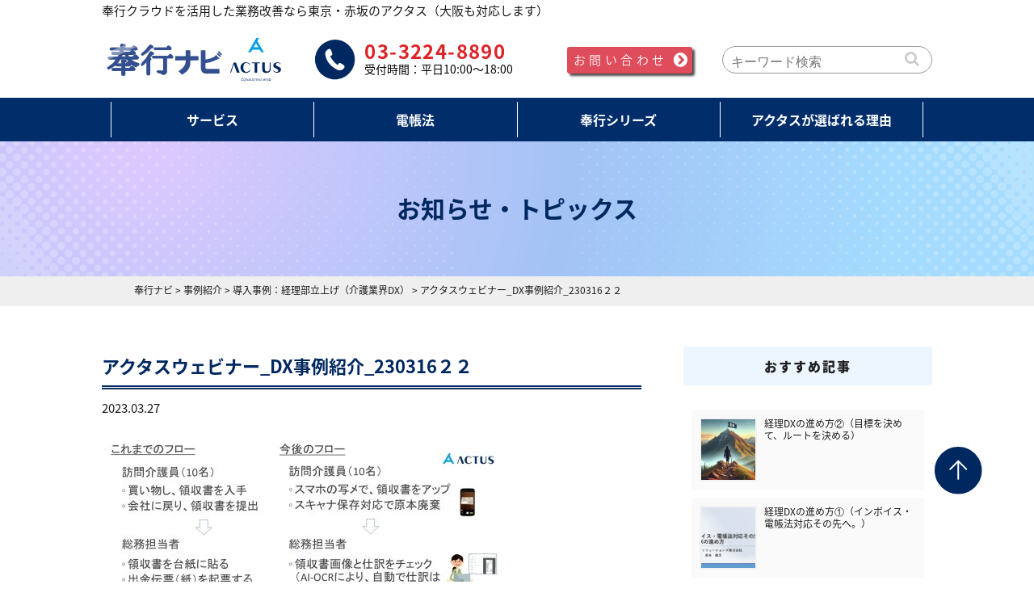

--- FILE ---
content_type: text/html; charset=UTF-8
request_url: https://bugyo-navi.jp/%E5%B0%8E%E5%85%A5%E4%BA%8B%E4%BE%8B_%E7%B5%8C%E7%90%86%E9%83%A8%E7%AB%8B%E4%B8%8A%E3%81%92_%E7%B5%8C%E7%90%86dx/%E3%82%A2%E3%82%AF%E3%82%BF%E3%82%B9%E3%82%A6%E3%82%A7%E3%83%93%E3%83%8A%E3%83%BC_dx%E4%BA%8B%E4%BE%8B%E7%B4%B9%E4%BB%8B_230316%EF%BC%92%EF%BC%92/
body_size: 11068
content:
<!DOCTYPE html>
<html dir="ltr" lang="ja">

<head>
  <meta charset="UTF-8">
  <meta name="viewport" content="width=device-width, user-scalable=yes, maximum-scale=1.0, minimum-scale=1.0">
  <meta name="format-detection" content="telephone=no">
  <link rel="shortcut icon" type="image/x-icon" href="https://bugyo-navi.jp/wp/wp-content/themes/mps-template/favicon.ico">
  
  	<style>img:is([sizes="auto" i], [sizes^="auto," i]) { contain-intrinsic-size: 3000px 1500px }</style>
	
		<!-- All in One SEO 4.9.0 - aioseo.com -->
		<title>アクタスウェビナー_DX事例紹介_230316２２ | 奉行ナビ</title>
	<meta name="robots" content="max-image-preview:large" />
	<meta name="author" content="ACTUS_ITSolutions_2010"/>
	<link rel="canonical" href="https://bugyo-navi.jp/%e5%b0%8e%e5%85%a5%e4%ba%8b%e4%be%8b_%e7%b5%8c%e7%90%86%e9%83%a8%e7%ab%8b%e4%b8%8a%e3%81%92_%e7%b5%8c%e7%90%86dx/%e3%82%a2%e3%82%af%e3%82%bf%e3%82%b9%e3%82%a6%e3%82%a7%e3%83%93%e3%83%8a%e3%83%bc_dx%e4%ba%8b%e4%be%8b%e7%b4%b9%e4%bb%8b_230316%ef%bc%92%ef%bc%92/" />
	<meta name="generator" content="All in One SEO (AIOSEO) 4.9.0" />
		<script type="application/ld+json" class="aioseo-schema">
			{"@context":"https:\/\/schema.org","@graph":[{"@type":"BreadcrumbList","@id":"https:\/\/bugyo-navi.jp\/%e5%b0%8e%e5%85%a5%e4%ba%8b%e4%be%8b_%e7%b5%8c%e7%90%86%e9%83%a8%e7%ab%8b%e4%b8%8a%e3%81%92_%e7%b5%8c%e7%90%86dx\/%e3%82%a2%e3%82%af%e3%82%bf%e3%82%b9%e3%82%a6%e3%82%a7%e3%83%93%e3%83%8a%e3%83%bc_dx%e4%ba%8b%e4%be%8b%e7%b4%b9%e4%bb%8b_230316%ef%bc%92%ef%bc%92\/#breadcrumblist","itemListElement":[{"@type":"ListItem","@id":"https:\/\/bugyo-navi.jp#listItem","position":1,"name":"\u30db\u30fc\u30e0","item":"https:\/\/bugyo-navi.jp","nextItem":{"@type":"ListItem","@id":"https:\/\/bugyo-navi.jp\/%e5%b0%8e%e5%85%a5%e4%ba%8b%e4%be%8b_%e7%b5%8c%e7%90%86%e9%83%a8%e7%ab%8b%e4%b8%8a%e3%81%92_%e7%b5%8c%e7%90%86dx\/%e3%82%a2%e3%82%af%e3%82%bf%e3%82%b9%e3%82%a6%e3%82%a7%e3%83%93%e3%83%8a%e3%83%bc_dx%e4%ba%8b%e4%be%8b%e7%b4%b9%e4%bb%8b_230316%ef%bc%92%ef%bc%92\/#listItem","name":"\u30a2\u30af\u30bf\u30b9\u30a6\u30a7\u30d3\u30ca\u30fc_DX\u4e8b\u4f8b\u7d39\u4ecb_230316\uff12\uff12"}},{"@type":"ListItem","@id":"https:\/\/bugyo-navi.jp\/%e5%b0%8e%e5%85%a5%e4%ba%8b%e4%be%8b_%e7%b5%8c%e7%90%86%e9%83%a8%e7%ab%8b%e4%b8%8a%e3%81%92_%e7%b5%8c%e7%90%86dx\/%e3%82%a2%e3%82%af%e3%82%bf%e3%82%b9%e3%82%a6%e3%82%a7%e3%83%93%e3%83%8a%e3%83%bc_dx%e4%ba%8b%e4%be%8b%e7%b4%b9%e4%bb%8b_230316%ef%bc%92%ef%bc%92\/#listItem","position":2,"name":"\u30a2\u30af\u30bf\u30b9\u30a6\u30a7\u30d3\u30ca\u30fc_DX\u4e8b\u4f8b\u7d39\u4ecb_230316\uff12\uff12","previousItem":{"@type":"ListItem","@id":"https:\/\/bugyo-navi.jp#listItem","name":"\u30db\u30fc\u30e0"}}]},{"@type":"ItemPage","@id":"https:\/\/bugyo-navi.jp\/%e5%b0%8e%e5%85%a5%e4%ba%8b%e4%be%8b_%e7%b5%8c%e7%90%86%e9%83%a8%e7%ab%8b%e4%b8%8a%e3%81%92_%e7%b5%8c%e7%90%86dx\/%e3%82%a2%e3%82%af%e3%82%bf%e3%82%b9%e3%82%a6%e3%82%a7%e3%83%93%e3%83%8a%e3%83%bc_dx%e4%ba%8b%e4%be%8b%e7%b4%b9%e4%bb%8b_230316%ef%bc%92%ef%bc%92\/#itempage","url":"https:\/\/bugyo-navi.jp\/%e5%b0%8e%e5%85%a5%e4%ba%8b%e4%be%8b_%e7%b5%8c%e7%90%86%e9%83%a8%e7%ab%8b%e4%b8%8a%e3%81%92_%e7%b5%8c%e7%90%86dx\/%e3%82%a2%e3%82%af%e3%82%bf%e3%82%b9%e3%82%a6%e3%82%a7%e3%83%93%e3%83%8a%e3%83%bc_dx%e4%ba%8b%e4%be%8b%e7%b4%b9%e4%bb%8b_230316%ef%bc%92%ef%bc%92\/","name":"\u30a2\u30af\u30bf\u30b9\u30a6\u30a7\u30d3\u30ca\u30fc_DX\u4e8b\u4f8b\u7d39\u4ecb_230316\uff12\uff12 | \u5949\u884c\u30ca\u30d3","inLanguage":"ja","isPartOf":{"@id":"https:\/\/bugyo-navi.jp\/#website"},"breadcrumb":{"@id":"https:\/\/bugyo-navi.jp\/%e5%b0%8e%e5%85%a5%e4%ba%8b%e4%be%8b_%e7%b5%8c%e7%90%86%e9%83%a8%e7%ab%8b%e4%b8%8a%e3%81%92_%e7%b5%8c%e7%90%86dx\/%e3%82%a2%e3%82%af%e3%82%bf%e3%82%b9%e3%82%a6%e3%82%a7%e3%83%93%e3%83%8a%e3%83%bc_dx%e4%ba%8b%e4%be%8b%e7%b4%b9%e4%bb%8b_230316%ef%bc%92%ef%bc%92\/#breadcrumblist"},"author":{"@id":"https:\/\/bugyo-navi.jp\/author\/actus_itsolutions_2010\/#author"},"creator":{"@id":"https:\/\/bugyo-navi.jp\/author\/actus_itsolutions_2010\/#author"},"datePublished":"2023-03-27T16:36:04+09:00","dateModified":"2023-03-27T16:36:04+09:00"},{"@type":"Organization","@id":"https:\/\/bugyo-navi.jp\/#organization","name":"\u5949\u884c\u30ca\u30d3","url":"https:\/\/bugyo-navi.jp\/"},{"@type":"Person","@id":"https:\/\/bugyo-navi.jp\/author\/actus_itsolutions_2010\/#author","url":"https:\/\/bugyo-navi.jp\/author\/actus_itsolutions_2010\/","name":"ACTUS_ITSolutions_2010","image":{"@type":"ImageObject","@id":"https:\/\/bugyo-navi.jp\/%e5%b0%8e%e5%85%a5%e4%ba%8b%e4%be%8b_%e7%b5%8c%e7%90%86%e9%83%a8%e7%ab%8b%e4%b8%8a%e3%81%92_%e7%b5%8c%e7%90%86dx\/%e3%82%a2%e3%82%af%e3%82%bf%e3%82%b9%e3%82%a6%e3%82%a7%e3%83%93%e3%83%8a%e3%83%bc_dx%e4%ba%8b%e4%be%8b%e7%b4%b9%e4%bb%8b_230316%ef%bc%92%ef%bc%92\/#authorImage","url":"https:\/\/secure.gravatar.com\/avatar\/50b9cc1fb0d185156ca4aa1ed5eac70b82617c51200cd204e6664b06807c65b8?s=96&d=mm&r=g","width":96,"height":96,"caption":"ACTUS_ITSolutions_2010"}},{"@type":"WebSite","@id":"https:\/\/bugyo-navi.jp\/#website","url":"https:\/\/bugyo-navi.jp\/","name":"\u5949\u884c\u30ca\u30d3","inLanguage":"ja","publisher":{"@id":"https:\/\/bugyo-navi.jp\/#organization"}}]}
		</script>
		<!-- All in One SEO -->

<link rel='dns-prefetch' href='//www.googletagmanager.com' />
<link rel="alternate" type="application/rss+xml" title="奉行ナビ &raquo; アクタスウェビナー_DX事例紹介_230316２２ のコメントのフィード" href="https://bugyo-navi.jp/%e5%b0%8e%e5%85%a5%e4%ba%8b%e4%be%8b_%e7%b5%8c%e7%90%86%e9%83%a8%e7%ab%8b%e4%b8%8a%e3%81%92_%e7%b5%8c%e7%90%86dx/%e3%82%a2%e3%82%af%e3%82%bf%e3%82%b9%e3%82%a6%e3%82%a7%e3%83%93%e3%83%8a%e3%83%bc_dx%e4%ba%8b%e4%be%8b%e7%b4%b9%e4%bb%8b_230316%ef%bc%92%ef%bc%92/feed/" />
<script type="text/javascript">
/* <![CDATA[ */
window._wpemojiSettings = {"baseUrl":"https:\/\/s.w.org\/images\/core\/emoji\/16.0.1\/72x72\/","ext":".png","svgUrl":"https:\/\/s.w.org\/images\/core\/emoji\/16.0.1\/svg\/","svgExt":".svg","source":{"concatemoji":"https:\/\/bugyo-navi.jp\/wp\/wp-includes\/js\/wp-emoji-release.min.js?ver=3640573971132069f0a682d602016aa5"}};
/*! This file is auto-generated */
!function(s,n){var o,i,e;function c(e){try{var t={supportTests:e,timestamp:(new Date).valueOf()};sessionStorage.setItem(o,JSON.stringify(t))}catch(e){}}function p(e,t,n){e.clearRect(0,0,e.canvas.width,e.canvas.height),e.fillText(t,0,0);var t=new Uint32Array(e.getImageData(0,0,e.canvas.width,e.canvas.height).data),a=(e.clearRect(0,0,e.canvas.width,e.canvas.height),e.fillText(n,0,0),new Uint32Array(e.getImageData(0,0,e.canvas.width,e.canvas.height).data));return t.every(function(e,t){return e===a[t]})}function u(e,t){e.clearRect(0,0,e.canvas.width,e.canvas.height),e.fillText(t,0,0);for(var n=e.getImageData(16,16,1,1),a=0;a<n.data.length;a++)if(0!==n.data[a])return!1;return!0}function f(e,t,n,a){switch(t){case"flag":return n(e,"\ud83c\udff3\ufe0f\u200d\u26a7\ufe0f","\ud83c\udff3\ufe0f\u200b\u26a7\ufe0f")?!1:!n(e,"\ud83c\udde8\ud83c\uddf6","\ud83c\udde8\u200b\ud83c\uddf6")&&!n(e,"\ud83c\udff4\udb40\udc67\udb40\udc62\udb40\udc65\udb40\udc6e\udb40\udc67\udb40\udc7f","\ud83c\udff4\u200b\udb40\udc67\u200b\udb40\udc62\u200b\udb40\udc65\u200b\udb40\udc6e\u200b\udb40\udc67\u200b\udb40\udc7f");case"emoji":return!a(e,"\ud83e\udedf")}return!1}function g(e,t,n,a){var r="undefined"!=typeof WorkerGlobalScope&&self instanceof WorkerGlobalScope?new OffscreenCanvas(300,150):s.createElement("canvas"),o=r.getContext("2d",{willReadFrequently:!0}),i=(o.textBaseline="top",o.font="600 32px Arial",{});return e.forEach(function(e){i[e]=t(o,e,n,a)}),i}function t(e){var t=s.createElement("script");t.src=e,t.defer=!0,s.head.appendChild(t)}"undefined"!=typeof Promise&&(o="wpEmojiSettingsSupports",i=["flag","emoji"],n.supports={everything:!0,everythingExceptFlag:!0},e=new Promise(function(e){s.addEventListener("DOMContentLoaded",e,{once:!0})}),new Promise(function(t){var n=function(){try{var e=JSON.parse(sessionStorage.getItem(o));if("object"==typeof e&&"number"==typeof e.timestamp&&(new Date).valueOf()<e.timestamp+604800&&"object"==typeof e.supportTests)return e.supportTests}catch(e){}return null}();if(!n){if("undefined"!=typeof Worker&&"undefined"!=typeof OffscreenCanvas&&"undefined"!=typeof URL&&URL.createObjectURL&&"undefined"!=typeof Blob)try{var e="postMessage("+g.toString()+"("+[JSON.stringify(i),f.toString(),p.toString(),u.toString()].join(",")+"));",a=new Blob([e],{type:"text/javascript"}),r=new Worker(URL.createObjectURL(a),{name:"wpTestEmojiSupports"});return void(r.onmessage=function(e){c(n=e.data),r.terminate(),t(n)})}catch(e){}c(n=g(i,f,p,u))}t(n)}).then(function(e){for(var t in e)n.supports[t]=e[t],n.supports.everything=n.supports.everything&&n.supports[t],"flag"!==t&&(n.supports.everythingExceptFlag=n.supports.everythingExceptFlag&&n.supports[t]);n.supports.everythingExceptFlag=n.supports.everythingExceptFlag&&!n.supports.flag,n.DOMReady=!1,n.readyCallback=function(){n.DOMReady=!0}}).then(function(){return e}).then(function(){var e;n.supports.everything||(n.readyCallback(),(e=n.source||{}).concatemoji?t(e.concatemoji):e.wpemoji&&e.twemoji&&(t(e.twemoji),t(e.wpemoji)))}))}((window,document),window._wpemojiSettings);
/* ]]> */
</script>
<style id='wp-emoji-styles-inline-css' type='text/css'>

	img.wp-smiley, img.emoji {
		display: inline !important;
		border: none !important;
		box-shadow: none !important;
		height: 1em !important;
		width: 1em !important;
		margin: 0 0.07em !important;
		vertical-align: -0.1em !important;
		background: none !important;
		padding: 0 !important;
	}
</style>
<link rel='stylesheet' id='wp-block-library-css' href='https://bugyo-navi.jp/wp/wp-includes/css/dist/block-library/style.min.css?ver=3640573971132069f0a682d602016aa5' type='text/css' media='all' />
<style id='classic-theme-styles-inline-css' type='text/css'>
/*! This file is auto-generated */
.wp-block-button__link{color:#fff;background-color:#32373c;border-radius:9999px;box-shadow:none;text-decoration:none;padding:calc(.667em + 2px) calc(1.333em + 2px);font-size:1.125em}.wp-block-file__button{background:#32373c;color:#fff;text-decoration:none}
</style>
<link rel='stylesheet' id='aioseo/css/src/vue/standalone/blocks/table-of-contents/global.scss-css' href='https://bugyo-navi.jp/wp/wp-content/plugins/all-in-one-seo-pack/dist/Lite/assets/css/table-of-contents/global.e90f6d47.css?ver=4.9.0' type='text/css' media='all' />
<style id='global-styles-inline-css' type='text/css'>
:root{--wp--preset--aspect-ratio--square: 1;--wp--preset--aspect-ratio--4-3: 4/3;--wp--preset--aspect-ratio--3-4: 3/4;--wp--preset--aspect-ratio--3-2: 3/2;--wp--preset--aspect-ratio--2-3: 2/3;--wp--preset--aspect-ratio--16-9: 16/9;--wp--preset--aspect-ratio--9-16: 9/16;--wp--preset--color--black: #000000;--wp--preset--color--cyan-bluish-gray: #abb8c3;--wp--preset--color--white: #ffffff;--wp--preset--color--pale-pink: #f78da7;--wp--preset--color--vivid-red: #cf2e2e;--wp--preset--color--luminous-vivid-orange: #ff6900;--wp--preset--color--luminous-vivid-amber: #fcb900;--wp--preset--color--light-green-cyan: #7bdcb5;--wp--preset--color--vivid-green-cyan: #00d084;--wp--preset--color--pale-cyan-blue: #8ed1fc;--wp--preset--color--vivid-cyan-blue: #0693e3;--wp--preset--color--vivid-purple: #9b51e0;--wp--preset--gradient--vivid-cyan-blue-to-vivid-purple: linear-gradient(135deg,rgba(6,147,227,1) 0%,rgb(155,81,224) 100%);--wp--preset--gradient--light-green-cyan-to-vivid-green-cyan: linear-gradient(135deg,rgb(122,220,180) 0%,rgb(0,208,130) 100%);--wp--preset--gradient--luminous-vivid-amber-to-luminous-vivid-orange: linear-gradient(135deg,rgba(252,185,0,1) 0%,rgba(255,105,0,1) 100%);--wp--preset--gradient--luminous-vivid-orange-to-vivid-red: linear-gradient(135deg,rgba(255,105,0,1) 0%,rgb(207,46,46) 100%);--wp--preset--gradient--very-light-gray-to-cyan-bluish-gray: linear-gradient(135deg,rgb(238,238,238) 0%,rgb(169,184,195) 100%);--wp--preset--gradient--cool-to-warm-spectrum: linear-gradient(135deg,rgb(74,234,220) 0%,rgb(151,120,209) 20%,rgb(207,42,186) 40%,rgb(238,44,130) 60%,rgb(251,105,98) 80%,rgb(254,248,76) 100%);--wp--preset--gradient--blush-light-purple: linear-gradient(135deg,rgb(255,206,236) 0%,rgb(152,150,240) 100%);--wp--preset--gradient--blush-bordeaux: linear-gradient(135deg,rgb(254,205,165) 0%,rgb(254,45,45) 50%,rgb(107,0,62) 100%);--wp--preset--gradient--luminous-dusk: linear-gradient(135deg,rgb(255,203,112) 0%,rgb(199,81,192) 50%,rgb(65,88,208) 100%);--wp--preset--gradient--pale-ocean: linear-gradient(135deg,rgb(255,245,203) 0%,rgb(182,227,212) 50%,rgb(51,167,181) 100%);--wp--preset--gradient--electric-grass: linear-gradient(135deg,rgb(202,248,128) 0%,rgb(113,206,126) 100%);--wp--preset--gradient--midnight: linear-gradient(135deg,rgb(2,3,129) 0%,rgb(40,116,252) 100%);--wp--preset--font-size--small: 13px;--wp--preset--font-size--medium: 20px;--wp--preset--font-size--large: 36px;--wp--preset--font-size--x-large: 42px;--wp--preset--spacing--20: 0.44rem;--wp--preset--spacing--30: 0.67rem;--wp--preset--spacing--40: 1rem;--wp--preset--spacing--50: 1.5rem;--wp--preset--spacing--60: 2.25rem;--wp--preset--spacing--70: 3.38rem;--wp--preset--spacing--80: 5.06rem;--wp--preset--shadow--natural: 6px 6px 9px rgba(0, 0, 0, 0.2);--wp--preset--shadow--deep: 12px 12px 50px rgba(0, 0, 0, 0.4);--wp--preset--shadow--sharp: 6px 6px 0px rgba(0, 0, 0, 0.2);--wp--preset--shadow--outlined: 6px 6px 0px -3px rgba(255, 255, 255, 1), 6px 6px rgba(0, 0, 0, 1);--wp--preset--shadow--crisp: 6px 6px 0px rgba(0, 0, 0, 1);}:where(.is-layout-flex){gap: 0.5em;}:where(.is-layout-grid){gap: 0.5em;}body .is-layout-flex{display: flex;}.is-layout-flex{flex-wrap: wrap;align-items: center;}.is-layout-flex > :is(*, div){margin: 0;}body .is-layout-grid{display: grid;}.is-layout-grid > :is(*, div){margin: 0;}:where(.wp-block-columns.is-layout-flex){gap: 2em;}:where(.wp-block-columns.is-layout-grid){gap: 2em;}:where(.wp-block-post-template.is-layout-flex){gap: 1.25em;}:where(.wp-block-post-template.is-layout-grid){gap: 1.25em;}.has-black-color{color: var(--wp--preset--color--black) !important;}.has-cyan-bluish-gray-color{color: var(--wp--preset--color--cyan-bluish-gray) !important;}.has-white-color{color: var(--wp--preset--color--white) !important;}.has-pale-pink-color{color: var(--wp--preset--color--pale-pink) !important;}.has-vivid-red-color{color: var(--wp--preset--color--vivid-red) !important;}.has-luminous-vivid-orange-color{color: var(--wp--preset--color--luminous-vivid-orange) !important;}.has-luminous-vivid-amber-color{color: var(--wp--preset--color--luminous-vivid-amber) !important;}.has-light-green-cyan-color{color: var(--wp--preset--color--light-green-cyan) !important;}.has-vivid-green-cyan-color{color: var(--wp--preset--color--vivid-green-cyan) !important;}.has-pale-cyan-blue-color{color: var(--wp--preset--color--pale-cyan-blue) !important;}.has-vivid-cyan-blue-color{color: var(--wp--preset--color--vivid-cyan-blue) !important;}.has-vivid-purple-color{color: var(--wp--preset--color--vivid-purple) !important;}.has-black-background-color{background-color: var(--wp--preset--color--black) !important;}.has-cyan-bluish-gray-background-color{background-color: var(--wp--preset--color--cyan-bluish-gray) !important;}.has-white-background-color{background-color: var(--wp--preset--color--white) !important;}.has-pale-pink-background-color{background-color: var(--wp--preset--color--pale-pink) !important;}.has-vivid-red-background-color{background-color: var(--wp--preset--color--vivid-red) !important;}.has-luminous-vivid-orange-background-color{background-color: var(--wp--preset--color--luminous-vivid-orange) !important;}.has-luminous-vivid-amber-background-color{background-color: var(--wp--preset--color--luminous-vivid-amber) !important;}.has-light-green-cyan-background-color{background-color: var(--wp--preset--color--light-green-cyan) !important;}.has-vivid-green-cyan-background-color{background-color: var(--wp--preset--color--vivid-green-cyan) !important;}.has-pale-cyan-blue-background-color{background-color: var(--wp--preset--color--pale-cyan-blue) !important;}.has-vivid-cyan-blue-background-color{background-color: var(--wp--preset--color--vivid-cyan-blue) !important;}.has-vivid-purple-background-color{background-color: var(--wp--preset--color--vivid-purple) !important;}.has-black-border-color{border-color: var(--wp--preset--color--black) !important;}.has-cyan-bluish-gray-border-color{border-color: var(--wp--preset--color--cyan-bluish-gray) !important;}.has-white-border-color{border-color: var(--wp--preset--color--white) !important;}.has-pale-pink-border-color{border-color: var(--wp--preset--color--pale-pink) !important;}.has-vivid-red-border-color{border-color: var(--wp--preset--color--vivid-red) !important;}.has-luminous-vivid-orange-border-color{border-color: var(--wp--preset--color--luminous-vivid-orange) !important;}.has-luminous-vivid-amber-border-color{border-color: var(--wp--preset--color--luminous-vivid-amber) !important;}.has-light-green-cyan-border-color{border-color: var(--wp--preset--color--light-green-cyan) !important;}.has-vivid-green-cyan-border-color{border-color: var(--wp--preset--color--vivid-green-cyan) !important;}.has-pale-cyan-blue-border-color{border-color: var(--wp--preset--color--pale-cyan-blue) !important;}.has-vivid-cyan-blue-border-color{border-color: var(--wp--preset--color--vivid-cyan-blue) !important;}.has-vivid-purple-border-color{border-color: var(--wp--preset--color--vivid-purple) !important;}.has-vivid-cyan-blue-to-vivid-purple-gradient-background{background: var(--wp--preset--gradient--vivid-cyan-blue-to-vivid-purple) !important;}.has-light-green-cyan-to-vivid-green-cyan-gradient-background{background: var(--wp--preset--gradient--light-green-cyan-to-vivid-green-cyan) !important;}.has-luminous-vivid-amber-to-luminous-vivid-orange-gradient-background{background: var(--wp--preset--gradient--luminous-vivid-amber-to-luminous-vivid-orange) !important;}.has-luminous-vivid-orange-to-vivid-red-gradient-background{background: var(--wp--preset--gradient--luminous-vivid-orange-to-vivid-red) !important;}.has-very-light-gray-to-cyan-bluish-gray-gradient-background{background: var(--wp--preset--gradient--very-light-gray-to-cyan-bluish-gray) !important;}.has-cool-to-warm-spectrum-gradient-background{background: var(--wp--preset--gradient--cool-to-warm-spectrum) !important;}.has-blush-light-purple-gradient-background{background: var(--wp--preset--gradient--blush-light-purple) !important;}.has-blush-bordeaux-gradient-background{background: var(--wp--preset--gradient--blush-bordeaux) !important;}.has-luminous-dusk-gradient-background{background: var(--wp--preset--gradient--luminous-dusk) !important;}.has-pale-ocean-gradient-background{background: var(--wp--preset--gradient--pale-ocean) !important;}.has-electric-grass-gradient-background{background: var(--wp--preset--gradient--electric-grass) !important;}.has-midnight-gradient-background{background: var(--wp--preset--gradient--midnight) !important;}.has-small-font-size{font-size: var(--wp--preset--font-size--small) !important;}.has-medium-font-size{font-size: var(--wp--preset--font-size--medium) !important;}.has-large-font-size{font-size: var(--wp--preset--font-size--large) !important;}.has-x-large-font-size{font-size: var(--wp--preset--font-size--x-large) !important;}
:where(.wp-block-post-template.is-layout-flex){gap: 1.25em;}:where(.wp-block-post-template.is-layout-grid){gap: 1.25em;}
:where(.wp-block-columns.is-layout-flex){gap: 2em;}:where(.wp-block-columns.is-layout-grid){gap: 2em;}
:root :where(.wp-block-pullquote){font-size: 1.5em;line-height: 1.6;}
</style>

<!-- Site Kit によって追加された Google タグ（gtag.js）スニペット -->
<!-- Google アナリティクス スニペット (Site Kit が追加) -->
<script type="text/javascript" src="https://www.googletagmanager.com/gtag/js?id=G-XZS1574ESE" id="google_gtagjs-js" async></script>
<script type="text/javascript" id="google_gtagjs-js-after">
/* <![CDATA[ */
window.dataLayer = window.dataLayer || [];function gtag(){dataLayer.push(arguments);}
gtag("set","linker",{"domains":["bugyo-navi.jp"]});
gtag("js", new Date());
gtag("set", "developer_id.dZTNiMT", true);
gtag("config", "G-XZS1574ESE");
/* ]]> */
</script>
<link rel="https://api.w.org/" href="https://bugyo-navi.jp/wp-json/" /><link rel="alternate" title="JSON" type="application/json" href="https://bugyo-navi.jp/wp-json/wp/v2/media/2155" /><link rel="EditURI" type="application/rsd+xml" title="RSD" href="https://bugyo-navi.jp/wp/xmlrpc.php?rsd" />
<link rel='shortlink' href='https://bugyo-navi.jp/?p=2155' />
<link rel="alternate" title="oEmbed (JSON)" type="application/json+oembed" href="https://bugyo-navi.jp/wp-json/oembed/1.0/embed?url=https%3A%2F%2Fbugyo-navi.jp%2F%25e5%25b0%258e%25e5%2585%25a5%25e4%25ba%258b%25e4%25be%258b_%25e7%25b5%258c%25e7%2590%2586%25e9%2583%25a8%25e7%25ab%258b%25e4%25b8%258a%25e3%2581%2592_%25e7%25b5%258c%25e7%2590%2586dx%2F%25e3%2582%25a2%25e3%2582%25af%25e3%2582%25bf%25e3%2582%25b9%25e3%2582%25a6%25e3%2582%25a7%25e3%2583%2593%25e3%2583%258a%25e3%2583%25bc_dx%25e4%25ba%258b%25e4%25be%258b%25e7%25b4%25b9%25e4%25bb%258b_230316%25ef%25bc%2592%25ef%25bc%2592%2F" />
<link rel="alternate" title="oEmbed (XML)" type="text/xml+oembed" href="https://bugyo-navi.jp/wp-json/oembed/1.0/embed?url=https%3A%2F%2Fbugyo-navi.jp%2F%25e5%25b0%258e%25e5%2585%25a5%25e4%25ba%258b%25e4%25be%258b_%25e7%25b5%258c%25e7%2590%2586%25e9%2583%25a8%25e7%25ab%258b%25e4%25b8%258a%25e3%2581%2592_%25e7%25b5%258c%25e7%2590%2586dx%2F%25e3%2582%25a2%25e3%2582%25af%25e3%2582%25bf%25e3%2582%25b9%25e3%2582%25a6%25e3%2582%25a7%25e3%2583%2593%25e3%2583%258a%25e3%2583%25bc_dx%25e4%25ba%258b%25e4%25be%258b%25e7%25b4%25b9%25e4%25bb%258b_230316%25ef%25bc%2592%25ef%25bc%2592%2F&#038;format=xml" />
<meta name="generator" content="Site Kit by Google 1.165.0" /><style type="text/css">.recentcomments a{display:inline !important;padding:0 !important;margin:0 !important;}</style>  <link rel="icon" type="image/vnd.microsoft.icon"
    href="https://bugyo-navi.jp/wp/wp-content/themes/mps-template/assets/images/common/favicon.ico">
  <link rel="apple-touch-icon" href="https://bugyo-navi.jp/wp/wp-content/themes/mps-template/assets/images/common/touchicon.png">
  <link rel="profile" href="https://gmpg.org/xfn/11">
  <link rel="stylesheet" href="https://bugyo-navi.jp/wp/wp-content/themes/mps-template/assets/css/base.css">
  <link rel="stylesheet" href="https://bugyo-navi.jp/wp/wp-content/themes/mps-template/assets/css/layout.css">
  <link rel="stylesheet" href="https://bugyo-navi.jp/wp/wp-content/themes/mps-template/assets/css/add.css">
  <link rel="stylesheet" href="https://bugyo-navi.jp/wp/wp-content/themes/mps-template/assets/css/luminous-basic.min.css">
  <link rel="stylesheet" href="https://stackpath.bootstrapcdn.com/font-awesome/4.7.0/css/font-awesome.min.css">
  <link rel="pingback" href="https://bugyo-navi.jp/wp/xmlrpc.php">
  <!--[if lt IE 9]>
<script src="https://bugyo-navi.jp/wp/wp-content/themes/mps-template/js/html5.js"></script>
<script src="https://bugyo-navi.jp/wp/wp-content/themes/mps-template/js/css3-mediaqueries.js"></script>
<![endif]-->
  
  <!-- Google アナリティクス/Google広告-->
  <!-- Global site tag (gtag.js) - Google Analytics -->
  <script async src="https://www.googletagmanager.com/gtag/js?id=UA-126488303-1"></script>
  <script>
    window.dataLayer = window.dataLayer || [];
    function gtag() { dataLayer.push(arguments); }
    gtag('set', 'linker', {
      'domains': ['bugyo-navi.jp', 'reg23.smp.ne.jp'],
      'decorate_forms': true
    });
    gtag('config', 'AW-966704107');
    gtag('config', 'UA-126488303-1');
  </script>

  <!-- Google tag (gtag.js) -->
<script async src="https://www.googletagmanager.com/gtag/js?id=G-225YJY9BG1"></script>
<script>
  window.dataLayer = window.dataLayer || [];
  function gtag(){dataLayer.push(arguments);}
  gtag('js', new Date());

  gtag('config', 'G-225YJY9BG1');
</script>


</head>

    <body data-rsssl=1 id="Top">
            <div class="wrapper">

        <header class="cmn-header">
          <div class="header-lead layout-type01 disp-pc">
            <p>奉行クラウドを活用した業務改善なら東京・赤坂のアクタス（大阪も対応します）</p>
          </div>
          <div class="header-contents flexbox layout-type01">
            <h1 class="header-logo">
              <a href="https://bugyo-navi.jp/"
                title="奉行ナビ" rel="home">
                <img src="https://bugyo-navi.jp/wp/wp-content/themes/mps-template/assets/images/common/bugyologo.png" alt="奉行ナビ">
                <img src="https://bugyo-navi.jp/wp/wp-content/themes/mps-template/assets/images/common/sitelogo.png"
                  srcset="https://bugyo-navi.jp/wp/wp-content/themes/mps-template/assets/images/common/sitelogo@2x.png 2x"
                  alt="アクタスITソリューションズ株式会社">
              </a>
            </h1>
            <div class="header-lead disp-sp">
              <p>奉行クラウドを活用した業務改善なら<br>東京・赤坂のアクタス（大阪も対応します）</p>
            </div>
            <div class="header-info">
              <p><img src="https://bugyo-navi.jp/wp/wp-content/themes/mps-template/assets/images/common/tel_icon.png" alt=""></p>
              <p>03-3224-8890<span>受付時間：平日10:00〜18:00</span></p>
            </div>
            <div class="header-contact">
              <a href="https://reg23.smp.ne.jp/regist/is?SMPFORM=lcq-pdkd-8f97f2b6a127213f3634861fc4fd8b61"
                target="_blank" class="btn-type01"><span>お問い合わせ</span></a>
            </div>
            <div class="search_wrap disp-pc">
              <form action="https://bugyo-navi.jp" method="get" class="search_container">
                <input type="text" name="s" value="" placeholder="キーワード検索">
                <input type="hidden" name="post_type" value="post">
                <input type="submit" value="&#xf002">
              </form>
            </div>
          </div><!-- /.header-contents -->
          <!-- pc layout -->
          <nav id="global_nav" class="gnav">
            <ul class="gnav-list flexbox">
              <li class="has_child gnav-item gnav-item03">
                <a href="javascript:void(0);" class="gnav-link">サービス</a>
                <div class="menu_contents">
                  <div class="menu_contents_flex">
                    <!-- <a class="menu_contents_item menu_contents_item01 taC" href="">
                      <p class="menu_contents_item01_btn">全サービス<br>一覧</p>
                    </a> -->
                    <p class="menu_contents_item menu_contents_item01">サービス</p>
                    <a class="menu_contents_item" href="https://bugyo-navi.jp/telework/">
                      <img src="https://bugyo-navi.jp/wp/wp-content/themes/mps-template/assets/images/common/megamenu_img01.png"
                        alt="テレビ通話をしている女性">
                      <div class="menu_contents_item_txt">
                        <h4 class="menu_contents_item_ttl"><span class="c_orange">テレワーク導入サービス</span></h4>
                        <p>経理部のテレワーク</p>
                        <p>人事部のテレワーク</p>
                      </div>
                    </a>
                    <a class="menu_contents_item" href="https://bugyo-navi.jp/revolution/hard-work/">
                      <img src="https://bugyo-navi.jp/wp/wp-content/themes/mps-template/assets/images/common/megamenu_img02.png"
                        alt="キーボードを打つ人たち">
                      <div class="menu_contents_item_txt">
                        <h4 class="menu_contents_item_ttl"><span class="c_green">働き方改革サービス</span></h4>
                        <p>長時間労働対策</p>
                        <p>業務プロセス改善</p>
                        <p>ワークスタイル変革</p>
                        <p>人材有効活用</p>
                      </div>
                    </a>
                  </div>
                </div>
              </li>
              <li
                class="gnav-item gnav-item03">
                <a href="https://bugyo-navi.jp/dencho/" class="gnav-link">電帳法</a>
              </li>
              <li class="gnav-item gnav-item01">
                <a href="https://bugyo-navi.jp/magistrate/" class="gnav-link">奉行シリーズ</a>
              </li>
              <li class="gnav-item gnav-item02">
                <a href="https://bugyo-navi.jp/reason/" class="gnav-link">アクタスが選ばれる理由</a>
              </li>
            </ul>
          </nav>
          <!-- /pc layout -->

          <!-- sp layout -->
          <nav class="sp-gnav">
            <div class="sp-gnav-toggle btn">
              <div>
                <span></span>
                <span></span>
                <span></span>
              </div>
            </div>
            <ul class="sp-gnav-list contents">
              <li>
                <a href="https://bugyo-navi.jp/dencho/" class="">電帳法</a>
              </li>
              <li>
                <a href="https://bugyo-navi.jp/telework/" class="">テレワーク導入サービス</a>
              </li>
              <li>
                <a href="https://bugyo-navi.jp/revolution/hard-work/" class="">働き方改革サービス</a>
              </li>
              <li>
                <a href="https://bugyo-navi.jp/magistrate/" class="">奉行シリーズ</a>
              </li>
              <li>
                <a href="https://bugyo-navi.jp/reason/" class="">アクタスが選ばれる理由</a>
              </li>
              <li>
                <a href="https://bugyo-navi.jp/2022/" class="">お知らせ・トピックス</a>
              </li>
              <li>
                <div class="search_wrap">
                  <form action="https://bugyo-navi.jp" method="get" class="search_container">
                    <input type="text" name="s" value="" placeholder="キーワード検索">
                    <input type="hidden" name="post_type" value="post">
                    <input type="submit" value="&#xf002">
                  </form>
                </div>
              </li>
            </ul>
          </nav>
          <!-- /sp layout -->
        </header>

<div class="contents-wrapper">
	
	<div class="page-image">
    <img src="https://bugyo-navi.jp/wp/wp-content/themes/mps-template/assets/images/page/sub_title_bg.png" alt="" class="disp-pc">
    <img src="https://bugyo-navi.jp/wp/wp-content/themes/mps-template/assets/images/page/sub_title_bg_sp.png" alt="" class="disp-sp">
    <h2 class="page-title">お知らせ・トピックス</h2>
	</div>

  <div class="cmn-breadcrumb">
    <ul class="layout-type01" itemscope itemtype="http://data-vocabulary.org/Breadcrumb">
      <!-- Breadcrumb NavXT 7.4.1 -->
<span property="itemListElement" typeof="ListItem"><a property="item" typeof="WebPage" title="奉行ナビへ移動する" href="https://bugyo-navi.jp" class="home" ><span property="name">奉行ナビ</span></a><meta property="position" content="1"></span> &gt; <span property="itemListElement" typeof="ListItem"><a property="item" typeof="WebPage" title="Go to the 事例紹介 カテゴリー archives." href="https://bugyo-navi.jp/category/case/" class="taxonomy category" ><span property="name">事例紹介</span></a><meta property="position" content="2"></span> &gt; <span property="itemListElement" typeof="ListItem"><a property="item" typeof="WebPage" title="導入事例：経理部立上げ（介護業界DX）へ移動する" href="https://bugyo-navi.jp/%e5%b0%8e%e5%85%a5%e4%ba%8b%e4%be%8b_%e7%b5%8c%e7%90%86%e9%83%a8%e7%ab%8b%e4%b8%8a%e3%81%92_%e7%b5%8c%e7%90%86dx/" class="post post-post" ><span property="name">導入事例：経理部立上げ（介護業界DX）</span></a><meta property="position" content="3"></span> &gt; <span property="itemListElement" typeof="ListItem"><span property="name" class="post post-attachment current-item">アクタスウェビナー_DX事例紹介_230316２２</span><meta property="url" content="https://bugyo-navi.jp/%e5%b0%8e%e5%85%a5%e4%ba%8b%e4%be%8b_%e7%b5%8c%e7%90%86%e9%83%a8%e7%ab%8b%e4%b8%8a%e3%81%92_%e7%b5%8c%e7%90%86dx/%e3%82%a2%e3%82%af%e3%82%bf%e3%82%b9%e3%82%a6%e3%82%a7%e3%83%93%e3%83%8a%e3%83%bc_dx%e4%ba%8b%e4%be%8b%e7%b4%b9%e4%bb%8b_230316%ef%bc%92%ef%bc%92/"><meta property="position" content="4"></span>    </ul>
  </div>

  <main class="cmn-main">

    <section class="page-section archive-section">
      <div class="section-inner layout-type01">

        <div class="page_collumn2">

          <div class="page_collumn2_article">
            <div class="section-contents">

                            <article class="article-type01" id="post-2155">
                <header class="article-header">
                  <h2 class="article-title title-type04">アクタスウェビナー_DX事例紹介_230316２２</h2>
                  <p class="date"><time datetime="2023-03-27">2023.03.27</time></p>
                </header>
                                <div class="article-contents">
                  <p class="attachment"><a href='https://bugyo-navi.jp/wp/wp-content/uploads/2023/03/bfb0d7b7d64cc05eee33fec4e6200e03.jpg'><img fetchpriority="high" decoding="async" width="500" height="281" src="https://bugyo-navi.jp/wp/wp-content/uploads/2023/03/bfb0d7b7d64cc05eee33fec4e6200e03-500x281.jpg" class="attachment-medium size-medium" alt="" srcset="https://bugyo-navi.jp/wp/wp-content/uploads/2023/03/bfb0d7b7d64cc05eee33fec4e6200e03-500x281.jpg 500w, https://bugyo-navi.jp/wp/wp-content/uploads/2023/03/bfb0d7b7d64cc05eee33fec4e6200e03-150x84.jpg 150w, https://bugyo-navi.jp/wp/wp-content/uploads/2023/03/bfb0d7b7d64cc05eee33fec4e6200e03-768x432.jpg 768w, https://bugyo-navi.jp/wp/wp-content/uploads/2023/03/bfb0d7b7d64cc05eee33fec4e6200e03-178x100.jpg 178w, https://bugyo-navi.jp/wp/wp-content/uploads/2023/03/bfb0d7b7d64cc05eee33fec4e6200e03.jpg 1280w" sizes="(max-width: 500px) 100vw, 500px" /></a></p>
                </div>
              </article>
                            <div class="pager pager-type02">
                <ul>
                  <li class="prev"><a href="https://bugyo-navi.jp/%e5%b0%8e%e5%85%a5%e4%ba%8b%e4%be%8b_%e7%b5%8c%e7%90%86%e9%83%a8%e7%ab%8b%e4%b8%8a%e3%81%92_%e7%b5%8c%e7%90%86dx/" rel="prev">&laquo; 前の記事</a></li>
                  <li class="all"><a href="https://bugyo-navi.jp/info/">一覧へ</a></li>
                  <li class="next"></li>
                </ul>
              </div>
              
            </div>
          </div>


          <div class="page_collumn2_aside">
            <div class="sticky">

	<div class="page_collumn2_aside_item">
		<div class="recommend_post_wrap">
			<!-- <h4 class="titel_type_side mb20">RECOMMEND</h4> -->
			<h4 class="titel_type_side mb20">おすすめ記事</h4>
			<div class="recommend_post_list_wrap">
				<ul class="recommend_post_list">
									<li class="recommend_post_item">
						<a href="https://bugyo-navi.jp/%e7%b5%8c%e7%90%86dx%e3%81%ae%e9%80%b2%e3%82%81%e6%96%b9%e2%91%a1%ef%bc%88%e7%9b%ae%e6%a8%99%e3%82%92%e6%b1%ba%e3%82%81%e3%81%a6%e3%80%81%e3%83%ab%e3%83%bc%e3%83%88%e3%82%92%e6%b1%ba%e3%82%81%e3%82%8b/" class="recommend_post_item_link">
							<div class="recommend_post_item_contents">
								<div class="recommend_post_item_img_wrap">
									<img src="https://bugyo-navi.jp/wp/wp-content/uploads/2024/06/7ca4c6cf-76ff-4769-8e8e-a4889d308f68.jpg"
										alt="お知らせ 経理DXの進め方②（目標を決めて、ルートを決める）のイメージサムネイル画像" class="recommend_post_item_img">
								</div>
								<div class="recommend_post_item_content">
									<p class="recommend_post_item_ttl">
										経理DXの進め方②（目標を決めて、ルートを決める）									</p>
								</div>
							</div>
						</a>
					</li>
										<li class="recommend_post_item">
						<a href="https://bugyo-navi.jp/%e3%82%a4%e3%83%b3%e3%83%9c%e3%82%a4%e3%82%b9%e3%83%bb%e9%9b%bb%e5%b8%b3%e6%b3%95%e5%af%be%e5%bf%9c%e3%81%9d%e3%81%ae%e5%85%88%e3%81%b8%e3%80%82%e7%b5%8c%e7%90%86dx%e3%81%ae%e9%80%b2%e3%82%81%e6%96%b9/" class="recommend_post_item_link">
							<div class="recommend_post_item_contents">
								<div class="recommend_post_item_img_wrap">
									<img src="https://bugyo-navi.jp/wp/wp-content/uploads/2024/04/f1c2663a24d3f5b3593c9abb0583c724.jpg"
										alt="お知らせ 経理DXの進め方①（インボイス・電帳法対応その先へ。）のイメージサムネイル画像" class="recommend_post_item_img">
								</div>
								<div class="recommend_post_item_content">
									<p class="recommend_post_item_ttl">
										経理DXの進め方①（インボイス・電帳法対応その先へ。）									</p>
								</div>
							</div>
						</a>
					</li>
										<li class="recommend_post_item">
						<a href="https://bugyo-navi.jp/%e5%b0%8e%e5%85%a5%e4%ba%8b%e4%be%8b%ef%bc%9a%e6%9d%b1%e4%ba%ac%e3%82%a2%e3%82%bb%e3%83%83%e3%83%88%e3%82%bd%e3%83%aa%e3%83%a5%e3%83%bc%e3%82%b7%e3%83%a7%e3%83%b3%e6%a7%98%e3%81%ae%e7%b5%8c%e7%90%86/" class="recommend_post_item_link">
							<div class="recommend_post_item_contents">
								<div class="recommend_post_item_img_wrap">
									<img src="https://bugyo-navi.jp/wp/wp-content/uploads/2024/04/54e3825f485dbd7c2808d48d0e165038.jpg"
										alt="お知らせ 導入事例：東京アセットソリューション様の経理業務のイメージサムネイル画像" class="recommend_post_item_img">
								</div>
								<div class="recommend_post_item_content">
									<p class="recommend_post_item_ttl">
										導入事例：東京アセットソリューション様の経理業務									</p>
								</div>
							</div>
						</a>
					</li>
									</ul>
			</div>
		</div>
	</div>

	<div class="page_collumn2_aside_item">
		<div class="popular_post_wrap">
			<!-- <h4 class="titel_type_side mb20">POPULAR</h4> -->
			<h4 class="titel_type_side mb20">閲覧数TOP5</h4>
			<div class="popular_post_list_wrap">
				<ul class="popular_post_list">
										<li class="popular_post_item">
						<a href="https://bugyo-navi.jp/2024%e5%b9%b44%e6%9c%88%ef%bd%9e%e6%99%82%e9%96%93%e5%a4%96%e5%8a%b4%e5%83%8d%e3%81%ae%e4%b8%8a%e9%99%90%e8%a6%8f%e5%88%b6/" class="popular_post_item_link">
							<div class="popular_post_item_contents">
								<div class="popular_post_item_img_wrap">
									<img src="https://bugyo-navi.jp/wp/wp-content/uploads/2023/10/714f64bf0098fa3f599a8f21d768bc77.jpg"
										alt="お知らせ 2024年4月～時間外労働の上限規制のイメージサムネイル画像" class="popular_post_item_img">
								</div>
								<div class="popular_post_item_content">
									<p class="popular_post_item_ttl">
										2024年4月～時間外労働の上限規制<!-- <span class="pv_count">12693 Views</span> -->
									</p>
								</div>
							</div>
						</a>
					</li>
										<li class="popular_post_item">
						<a href="https://bugyo-navi.jp/%e5%a5%89%e8%a1%8c%e3%82%af%e3%83%a9%e3%82%a6%e3%83%89%e3%81%aeapi%e3%81%ab%e3%82%88%e3%82%8b%e3%82%b5%e3%83%bc%e3%83%93%e3%82%b9%e9%80%a3%e6%90%ba/" class="popular_post_item_link">
							<div class="popular_post_item_contents">
								<div class="popular_post_item_img_wrap">
									<img src="https://bugyo-navi.jp/wp/wp-content/uploads/2024/06/24953186.jpg"
										alt="お知らせ 奉行クラウドのAPIによるサービス連携のイメージサムネイル画像" class="popular_post_item_img">
								</div>
								<div class="popular_post_item_content">
									<p class="popular_post_item_ttl">
										奉行クラウドのAPIによるサービス連携<!-- <span class="pv_count">12683 Views</span> -->
									</p>
								</div>
							</div>
						</a>
					</li>
										<li class="popular_post_item">
						<a href="https://bugyo-navi.jp/%e5%a5%89%e8%a1%8c%e3%82%af%e3%83%a9%e3%82%a6%e3%83%89%e3%81%ab%e3%81%a4%e3%81%84%e3%81%a6/" class="popular_post_item_link">
							<div class="popular_post_item_contents">
								<div class="popular_post_item_img_wrap">
									<img src="https://bugyo-navi.jp/wp/wp-content/uploads/2019/07/human-finger-pressing-high-tech-glowing-modern-cloud-service-picture-id512043180.jpg"
										alt="お知らせ 奉行クラウドについてのイメージサムネイル画像" class="popular_post_item_img">
								</div>
								<div class="popular_post_item_content">
									<p class="popular_post_item_ttl">
										奉行クラウドについて<!-- <span class="pv_count">4799 Views</span> -->
									</p>
								</div>
							</div>
						</a>
					</li>
										<li class="popular_post_item">
						<a href="https://bugyo-navi.jp/%e7%b5%a6%e4%b8%8e%e6%98%8e%e7%b4%b0%e3%81%ae%e9%9b%bb%e5%ad%90%e5%8c%96/" class="popular_post_item_link">
							<div class="popular_post_item_contents">
								<div class="popular_post_item_img_wrap">
									<img src="https://bugyo-navi.jp/wp/wp-content/uploads/2019/09/salary-statement-picture-id967399028.jpg"
										alt="お知らせ 給与明細の電子化のイメージサムネイル画像" class="popular_post_item_img">
								</div>
								<div class="popular_post_item_content">
									<p class="popular_post_item_ttl">
										給与明細の電子化<!-- <span class="pv_count">4553 Views</span> -->
									</p>
								</div>
							</div>
						</a>
					</li>
										<li class="popular_post_item">
						<a href="https://bugyo-navi.jp/%e6%99%82%e9%96%93%e5%a4%96%e5%8a%b4%e5%83%8d%e3%81%ae%e4%b8%8a%e9%99%90%e8%a6%8f%e5%88%b6%ef%bc%88%e5%8b%a4%e6%80%a0%e7%ae%a1%e7%90%86%e3%82%b7%e3%82%b9%e3%83%86%e3%83%a0%e3%81%ab%e3%82%88%e3%82%8b/" class="popular_post_item_link">
							<div class="popular_post_item_contents">
								<div class="popular_post_item_img_wrap">
									<img src="https://bugyo-navi.jp/wp/wp-content/uploads/2023/12/solve-2636254_1280.jpg"
										alt="お知らせ 時間外労働の上限規制（勤怠管理システムによる課題対応）のイメージサムネイル画像" class="popular_post_item_img">
								</div>
								<div class="popular_post_item_content">
									<p class="popular_post_item_ttl">
										時間外労働の上限規制（勤怠管理システムによる課題対応）<!-- <span class="pv_count">4402 Views</span> -->
									</p>
								</div>
							</div>
						</a>
					</li>
									</ul>
			</div>
		</div>
	</div>

	<div class="page_collumn2_aside_item">
		<div class="side_cat_wrap">
			<!-- <h4 class="titel_type_side">CATEGORY</h4> -->
			<h4 class="titel_type_side">カテゴリー</h4>
			<div class="side_cat_list_wrap">
				<ul class="side_cat_list">
					<li class="side_cat_item"><a href="https://bugyo-navi.jp/category/info/" class="side_cat_link">お知らせ</a><span class="cat_post_num">1</span></li><li class="side_cat_item"><a href="https://bugyo-navi.jp/category/system/" class="side_cat_link">システム</a><span class="cat_post_num">21</span></li><li class="side_cat_item"><a href="https://bugyo-navi.jp/category/case/" class="side_cat_link">事例紹介</a><span class="cat_post_num">7</span></li><li class="side_cat_item"><a href="https://bugyo-navi.jp/category/labor/" class="side_cat_link">労務</a><span class="cat_post_num">27</span></li><li class="side_cat_item"><a href="https://bugyo-navi.jp/category/zeimu/" class="side_cat_link">税務</a><span class="cat_post_num">15</span></li>				</ul>
			</div>
		</div>
	</div>

	<div class="page_collumn2_aside_item">
		<div class="year_archive_wrap">
			<!-- <h4 class="titel_type_side">ARCHIVE</h4> -->
			<h4 class="titel_type_side">過去の記事</h4>
			<ul class="year-archive">
					<li><a href='https://bugyo-navi.jp/2024/'>2024</a></li>
	<li><a href='https://bugyo-navi.jp/2023/'>2023</a></li>
	<li><a href='https://bugyo-navi.jp/2022/'>2022</a></li>
	<li><a href='https://bugyo-navi.jp/2021/'>2021</a></li>
	<li><a href='https://bugyo-navi.jp/2020/'>2020</a></li>
	<li><a href='https://bugyo-navi.jp/2019/'>2019</a></li>
	<li><a href='https://bugyo-navi.jp/2018/'>2018</a></li>
			</ul>
		</div>
	</div>

</div>          </div>
              
          </div>
        </div>
      </section>
    </main>
</div>

<div class="fix-nav fix-nav-contact"><a
    href="https://reg23.smp.ne.jp/regist/is?SMPFORM=lcq-pdkd-8f97f2b6a127213f3634861fc4fd8b61" target="_blank"
    rel="noopener noreferrer"><img src="https://bugyo-navi.jp/wp/wp-content/uploads/2018/09/fix_banner.png"
      alt="お問い合わせ" /></a></div>

<footer class="cmn-footer">
  <div class="footer-contents layout-type01">
    <div class="footer-logo"><img src="https://bugyo-navi.jp/wp/wp-content/themes/mps-template/assets/images/common/ftlogo.png"
        srcset="https://bugyo-navi.jp/wp/wp-content/themes/mps-template/assets/images/common/sitelogo@2x.png 2x" alt="アクタスITコンサルティング株式会社">
    </div>
    <div class="footer-info">
      <p class="txt01">アクタスITコンサルティング株式会社</p>
      <p class="txt02">
        <a href="tel:03-3324-8890" class="link-tel">TEL：03-3224-8890</a>
        <!-- <a href="tel:03-5575-3331" class="link-tel">FAX：03-5575-3331</a> -->
      </p>
      <p class="txt03">〒107-0052　<br class="disp-tab">東京都港区赤坂4-2-6　住友不動産新赤坂ビル2F</p>
      <p class="txt03">|　<a href="https://www.actus.co.jp/privacypolicy-ait.shtml" target="blank">個人情報保護方針</a>　|</p>
    </div>
    <!-- /.footer-contents -->
  </div>
  <div class="footer-copyright">
    <p>Copyright&copy; Actus All rights reserved.</p>
    <!-- /.footer-copyright -->
  </div>

  <div class="sp-footer-menu">
    <ul class="menu-list flexbox">
      <li class="menu-item js-gnav-trigger"><span><i class="fas fa-bars"></i>メニュー</span></li>
      <li class="menu-item"><a href="https://bugyo-navi.jp/%e5%b0%8e%e5%85%a5%e4%ba%8b%e4%be%8b_%e7%b5%8c%e7%90%86%e9%83%a8%e7%ab%8b%e4%b8%8a%e3%81%92_%e7%b5%8c%e7%90%86dx/%e3%82%a2%e3%82%af%e3%82%bf%e3%82%b9%e3%82%a6%e3%82%a7%e3%83%93%e3%83%8a%e3%83%bc_dx%e4%ba%8b%e4%be%8b%e7%b4%b9%e4%bb%8b_230316%ef%bc%92%ef%bc%92/"><i class="far fa-building"></i>企業情報</a></li>
      <li class="menu-item"><a href="https://bugyo-navi.jp/category/news/"><i
            class="far fa-file-alt"></i>お知らせ</a></li>
      <li class="menu-item"><a href="https://bugyo-navi.jp/%e5%b0%8e%e5%85%a5%e4%ba%8b%e4%be%8b_%e7%b5%8c%e7%90%86%e9%83%a8%e7%ab%8b%e4%b8%8a%e3%81%92_%e7%b5%8c%e7%90%86dx/%e3%82%a2%e3%82%af%e3%82%bf%e3%82%b9%e3%82%a6%e3%82%a7%e3%83%93%e3%83%8a%e3%83%bc_dx%e4%ba%8b%e4%be%8b%e7%b4%b9%e4%bb%8b_230316%ef%bc%92%ef%bc%92/"><i class="far fa-envelope"></i></i>お問い合わせ</a></li>
    </ul>
    <!-- /.sp-footer-menu -->
  </div>

</footer>

<div class="fix-nav-contact2">
  <a href="#" class="scroll">
    <img src="https://bugyo-navi.jp/wp/wp-content/themes/mps-template/assets/images/common/scrolltop.png" alt="上へ戻るボタン">
  </a>
</div>

<!-- /.wrapper -->
</div>

<script src="//ajax.googleapis.com/ajax/libs/jquery/2.2.4/jquery.min.js"></script>
<script>window.jQuery || document.write('<script src="https://bugyo-navi.jp/wp/wp-content/themes/mps-template/assets/js/lib/jquery.js"><\/script>')</script>
<script src="https://bugyo-navi.jp/wp/wp-content/themes/mps-template/assets/js/lib/jquery.slick.min.js"></script>
<script src="https://bugyo-navi.jp/wp/wp-content/themes/mps-template/assets/js/luminous.min.js"></script>
<script src="//maps.googleapis.com/maps/api/js?key=AIzaSyBp8XXFWigXKDLlSw93r_ZF7ggSnSRKolY&callback=initMap" async defer></script>
<script src="https://bugyo-navi.jp/wp/wp-content/themes/mps-template/assets/js/script.js"></script>

<!-- <script>
const luminousElems = document.querySelectorAll('.luminous');
if( luminousElems !== null ) {
  if( luminousElems.length > 1 ) {
    new LuminousGallery(luminousElems);
  }else if(luminousElems[0]){
    new Luminous(luminousElems[0]);
  }
}
</script> -->

<script type="speculationrules">
{"prefetch":[{"source":"document","where":{"and":[{"href_matches":"\/*"},{"not":{"href_matches":["\/wp\/wp-*.php","\/wp\/wp-admin\/*","\/wp\/wp-content\/uploads\/*","\/wp\/wp-content\/*","\/wp\/wp-content\/plugins\/*","\/wp\/wp-content\/themes\/mps-template\/*","\/*\\?(.+)"]}},{"not":{"selector_matches":"a[rel~=\"nofollow\"]"}},{"not":{"selector_matches":".no-prefetch, .no-prefetch a"}}]},"eagerness":"conservative"}]}
</script>
<script type="module"  src="https://bugyo-navi.jp/wp/wp-content/plugins/all-in-one-seo-pack/dist/Lite/assets/table-of-contents.95d0dfce.js?ver=4.9.0" id="aioseo/js/src/vue/standalone/blocks/table-of-contents/frontend.js-js"></script>
</body>

</html>

--- FILE ---
content_type: text/css
request_url: https://bugyo-navi.jp/wp/wp-content/themes/mps-template/assets/css/layout.css
body_size: 12782
content:
@charset "UTF-8";
@import url(//use.fontawesome.com/releases/v5.0.6/css/all.css);
@import url(//fonts.googleapis.com/css?family=Oswald);
@import url(//fonts.googleapis.com/earlyaccess/notosansjapanese.css);
/*------------------------------------------
  Base Layout
------------------------------------------*/
html {
  font-size: 62.5%;
  overflow-y: scroll;
  -webkit-text-size-adjust: 100%;
      -ms-text-size-adjust: 100%;
}

body {
  font-family: "Noto Sans Japanese", "ヒラギノ角ゴ ProN W3", "Hiragino Kaku Gothic Pro", "メイリオ", "Meiryo", "MS PGothic", sans-serif;
  font-size: 1.5em;
  background: #fff;
  color: #1a1a1a;
  line-height: 1.8;
}

a {
  color: #1a1a1a;
  text-decoration: none;
  transition: opacity .2s ease;
}
a:hover {
  opacity: .7;
  transition: opacity .2s ease;
}
a.link-tel {
  pointer-events: none;
}

.page-magistrate .window01 .col p.seikyu a{background: #af207f;color: #fff;}
.page-magistrate .window01 .col p.seikyu a:hover{background: #fff;color: #af207f;transition: 0.5s;-webkit-transition:0.5s;}
.contents p.seikyu{text-align: center !important; position: absolute; width: 100%; left: 0; bottom: 0;}

.page-magistrate .window02 .col p.seikyu02 a{background: #002860;color: #fff;}
.page-magistrate .window02 .col p.seikyu02 a:hover{background: #fff;color: #002860;transition: 0.5s;-webkit-transition:0.5s;}
.contents p.seikyu02{text-align: center !important; position: absolute; width: 100%; left: 0; bottom: 0;}

img {
  max-width: 100%;
  height: auto;
  vertical-align: bottom;
}

.wrapper {
  min-height: 100vh;
  position: relative;
  /* overflow: hidden; */
  box-sizing: border-box;
}

.disp-pc {
  display: block;
}

.disp-tab {
  display: none;
}

.disp-sp {
  display: none;
}

.fa-phone-square {
  transform: rotateY(180deg);
}

@media only screen and (max-width: 1024px) {
  .disp-tab {
    display: block;
  }
}

@media only screen and (max-width: 480px) {
  a.link-tel {
    pointer-events: auto;
  }
  .disp-pc {
    display: none;
  }
  .disp-sp {
    display: block;
  }
}

/*------------------------------------------
  parts
------------------------------------------*/
/*  layout
-------------------------*/
.layout-type01 {
  padding: 0 40px;
  max-width: 1028px;
  margin: auto;
}

/*  flexbox
-------------------------*/
.flexbox {
  display: -webkit-flex;
  display:    -moz-flex;
  display: -ms-flexbox;
  display:         flex;
  -ms-flex-pack: justify;
  -webkit-flex-wrap: wrap;
      -ms-flex-wrap: wrap;
          flex-wrap: wrap;
}

/*  title
-------------------------*/
.title-type01 {
  font-weight: bold;
  font-size: 26px;
  font-size: 2.6rem;
  color: #002860;
}
.title-type01 span {
	margin-left: 2rem;
	font-size: 14px;
	font-weight: normal;
	color: #000;
}

.title-type02 {
  font-weight: bold;
  font-size: 22px;
  font-size: 2.2rem;
  padding: 0.5rem 2rem;
  box-sizing: border-box;
  color: #fff;
  background: #002860;
  border-left: 7px solid #0A78BB;
  margin-bottom: 1rem;
}

.title-type03 {
  text-align: center;
  line-height: 1.5;
  position: relative;
  padding-top: 1.5em;
  margin-bottom: 2.5em;
}
.title-type03:before {
  content: "";
  width: 60px;
  height: 3px;
  background: #7d7d7d;
  position: absolute;
  top: 0;
  left: 50%;
  margin-left: -30px;
}
.title-type03 .ttl-en {
  font-size: 56px;
  font-size: 5.6rem;
  font-family: "Oswald", "Noto Sans Japanese", sans-serif;
  font-weight: 900;
  color: #dc2227;
  line-height: 1.1;
}
.title-type03 .ttl-ja {
  font-size: 18px;
  font-size: 1.8rem;
  color: #7d7d7d;
  margin-top: .5em;
}

.title-type04 {
  font-size: 22px;
  font-size: 2.2rem;
  font-weight: bold;
  color: #002860;
  position: relative;
  line-height: 2.2;
  margin-bottom: 1rem;
  border-bottom: 5px double #002860;
}
/*
.title-type04:after {
	content: "";
	width: 100px;
	height: 3px;
	background: #002860;
	display: block;
	position: absolute;
	left: 0;
	bottom: 0;
}
*/

.title-type05 {
  font-size: 22px;
  font-size: 2.2rem;
  border-left: 4px solid #9d9d9d;
  line-height: 1.3;
  padding: 0 .5em;
  position: relative;
}
.title-type05:after {
  content: "";
  width: 4px;
  height: 50%;
  background: #dc2227;
  position: absolute;
  left: -4px;
  bottom: 0;
}

/*  btn
-------------------------*/
.btn-type01 {
	font-weight: 300;
  display: inline-block;
  background: #DF4C5B;
  color: #fff;
  padding: .4em 2em .4em .5em;
  line-height: 1.4;
  letter-spacing: 1px;
  position: relative;
  box-shadow: 3px 3px 3px rgba(0, 0, 0, .7);
  -webkit-transition: .2s;
  transition: .2s;
  border-radius: 3px;
}
.btn-type01:after {
	content: '\f138';
	font-family: 'FontAwesome';
	font-size: 20px;
	display: inline-block;
	color: #fff;
	position: absolute;
	top: 50%;
	right: 3%;
	transform: translateY(-50%);
}
.btn-type01:hover {
	opacity: 1;
}
.btn-type01:active {
	box-shadow: none;
	opacity: 1;
	-webkit-transition: .2s;
	transition: .2s;
}

.btn-type02 {
  text-align: center;
  display: inline-block;
  font-size: 16px;
  font-size: 1.6rem;
  padding: 0 .3em;
  position: relative;
  font-weight: bold;
}
.btn-type02:after {
  content: "";
  width: 50%;
  height: 3px;
  background: #dc2227;
  position: absolute;
  right: 0;
  bottom: 0;
}

.btn-type03 {
  display: inline-block;
  border: 1px solid #1a1a1a;
  font-size: 16px;
  font-size: 1.6rem;
  padding: .4em 2em;
  font-weight: bold;
}

.btn-type04 {
  display: inline-block;
  color: #002860;
  font-size: 14px;
  font-size: 1.4rem;
  font-weight: normal;
  padding: 0 1.5rem 0 0.5rem;
  position: relative;
  border: 1px solid #002860;
}
.btn-type04:after {
  content: "";
  width: 0;
  height: 0;
  border-style: solid;
  border-width: 3px 0 3px 5px;
  border-color: transparent transparent transparent #dc2227;
  position: absolute;
  right: 3%;
  top: 50%;
  margin-top: -3px;
}

/*  table
-------------------------*/
.table-type01 {
  width: 100%;
  text-align: left;
}
.table-type01 tr {
  border-bottom: 1px solid #d8d8d8;
}
.table-type01 tr:first-child th, .table-type01 tr:first-child td {
  padding-top: 0;
}
.table-type01 th, .table-type01 td {
  padding: 1em 0;
}
.table-type01 th {
  padding-right: 1em;
}

.table-type02 {
  width: 100%;
  border-top: 1px solid #ccc;
  border-left: 1px solid #ccc;
}
.table-type02 tr {
  border-bottom: 1px solid #ccc;
}
.table-type02 tr:nth-child(odd) {
  background: #eee;
}
.table-type02 th, .table-type02 td {
  border-right: 1px solid #ccc;
  padding: .6em 1em;
  vertical-align: middle;
}
.table-type02 th {
  background: #7d7d7d;
  color: #fff;
}

.table-type03 {
  width: 100%;
  border-top: 1px solid #ccc;
  border-left: 1px solid #ccc;
}
.table-type03 tr {
  border-bottom: 1px solid #ccc;
}
.table-type03 th, .table-type03 td {
  border-right: 1px solid #ccc;
  box-sizing: border-box;
}
.table-type03 th {
	font-weight: 200;
  background: #002860;
  color: #fff;
  width: 11em;
  padding: .6em 1em;
  text-align: left;
}
.table-type03 td {
  padding: 1em;
}

/*  list
-------------------------*/
.list-type01 li {
  border-bottom: 1px dashed #e1e1e1;
}

.list-type01 .item-inner {
  display: table;
  width: 100%;
  padding: 1em;
  color: #7d7d7d;
  position: relative;
}
.list-type01 .item-inner:before {
  content: "";
  width: 0;
  height: 0;
  border-style: solid;
  border-width: 3px 0 3px 5px;
  border-color: transparent transparent transparent #dc2227;
  position: absolute;
  left: 0;
  top: 50%;
  margin-top: -3px;
}
.list-type01 .item-label {
  display: table-cell;
  padding-right: 1em;
  width: 7em;
}
.list-type01 .item-text {
  display: table-cell;
}

.list-type02 {
  text-align: center;
}
.list-type02 a {
  display: block;
}
.list-type02 li {
  margin-bottom: 4%;
}
.list-type02 li:last-child {
  margin-bottom: 0;
}

.list-type03 {
  margin-bottom: 4%;
  overflow: visible;
}
.list-type03 .list-item {
  width: 30%;
  margin-bottom: 4%;
  position: relative;
  background: #fff;
  box-shadow: 3px 3px 16px 0px rgba(0, 0, 0, .2);
}
.list-type03 .list-item:nth-child(3n+2) {
  margin-left: 5%;
  margin-right: 5%;
}
.list-type03 .item-inner {
  display: block;
}
.list-type03 .item-text {
  padding: 1em;
}
.list-type03 .item-head {
  font-weight: bold;
  font-size: 16px;
  font-size: 1.6rem;
}
.list-type03 .item-head .date {
  color: #7d7d7d;
}
.list-type03 .item-image img {
  width: 100%;
  height: auto;
}

.list-type04 {
	text-align: center;
}
.list-type04 .list-item {
	margin-bottom: 1rem;
}
.list-type04 .list-item .item-label {
	font-weight: bold;
	margin: 0.5rem 0;
}
.list-type04 .list-item .item-text {
  color: #0A78BB;
  width: 80%;
  margin: 0 auto;
}

.list-type05 {
	width: 100%;
	border-top: 1px solid #949494;
	margin-top: 3rem;
}
.list-type05 .list-item {
	border-bottom: 1px solid #949494;
	padding: 1rem 0;
}
.list-type05 .list-item:nth-of-type(even) {
	background: #F8F8F8;
}
.list-type05 .item-label {
	background: #0A78BB;
	color: #fff;
	padding: 0.2rem 1rem;
	display: inline-block;
	margin-bottom: 0.5rem;
	position: relative;
}
.list-type05 .item-label:after {
	content: "";
	display: block;
	width: 9px;
	height: 5px;
	background: url(../images/page/arrow02.png) no-repeat;
	position: absolute;
	left: 0;
	right: 0;
	bottom: -5px;
	margin: auto;
}
.list-type05 .item-text {
	font-size: 16px;
}

/*  column
-------------------------*/
.column-type01 {
  -webkit-align-items: center;
          align-items: center;
  -webkit-justify-content: space-between;
          justify-content: space-between;
}

.column-type02 {
  -webkit-justify-content: space-between;
          justify-content: space-between;
}

.col-w5 {
  width: 5%;
}
.col-w20 {
  width: 20%;
}
.col-w24 {
  width: 24%;
}
.col-w25 {
  width: 25%;
}
.col-w27 {
  width: 27.3%;
}
.col-w30 {
  width: 30%;
}
.col-w32 {
  width: 32.2%;
}
.col-w33 {
  width: 33.333333%;
}
.col-w38 {
  width: 38%;
}
.col-w40 {
  width: 40%;
}
.col-w46 {
  width: 46%;
}
.col-w48 {
  width: 48%;
}
.col-w49 {
  width: 49%;
}
.col-w50 {
  width: 50%;
}
.col-w56 {
  width: 56%;
}
.col-w58 {
  width: 58%;
}
.col-w60 {
  width: 60%;
}
.col-w66 {
  width: 66%;
}
.col-w70 {
  width: 70%;
}

/*  textbox
-------------------------*/
.textbox-type01 .box-title {
  margin-bottom: .5em;
}

.textbox-type01 .box-lead {
  font-weight: bold;
  margin-bottom: .5em;
  font-size: 26px;
  font-size: 2.6rem;
  line-height: 1.5;
}

.textbox-type01 .box-text {
  margin-bottom: 2em;
  font-size: 16px;
  font-size: 1.6rem;
}

.textbox-type02 {
  box-shadow: 6px 6px 20px 2px rgba(0, 0, 0, .2);
  position: relative;
}
.textbox-type02 .box-inner {
  position: relative;
  display: block;
}
.textbox-type02 .box-inner:before, .textbox-type02 .box-inner:after {
  content: "";
  position: absolute;
}
.textbox-type02 .box-inner:before {
  width: 90%;
  height: 80%;
  border: 2px solid #fff;
  top: 10%;
  left: 5%;
  z-index: 1;
  box-sizing: border-box;
  opacity: 0;
  -webkit-transition: .5s;
          transition: .5s;
}
.textbox-type02 .box-inner:after {
  width: 100%;
  height: 100%;
  top: 0;
  left: 0;
  background: rgba(31, 105, 130, .28);
}
.textbox-type02 .box-inner:hover {
  opacity: 1;
}
.textbox-type02 .box-inner:hover:before {
  opacity: 1;
}
.textbox-type02 .box-text {
  z-index: 2;
  position: absolute;
  width: 100%;
  left: 0;
  top: 50%;
  -webkit-transform: translateY(-50%);
          transform: translateY(-50%);
}
.textbox-type02 .box-text .ttl-en, .textbox-type02 .box-text .ttl-ja {
  color: #fff;
}

/*  article
-------------------------*/
.article-type01 {
  margin-bottom: 6%;
}
.article-type01 .article-header {
  margin-bottom: 1.5em;
}
.article-type01 .article-thumb {
  text-align: center;
  margin-bottom: 1em;
}
.article-type01 .article-thumb img {
  height: auto;
}

/*  pager
-------------------------*/
.pagenav {
  text-align: center;
  margin-top: 2em;
}

.pagenav a {
  color: #000;
  display: block;
  padding: .4em 1.5em;
  border: 2px solid #002860;
}

.pagenav .prev, .pagenav .next {
  display: inline-block;
  vertical-align: middle;
  margin: 0 8px;
}

.pager-type01 {
  text-align: center;
  margin-top: 4%;
}
.pager-type01 span, .pager-type01 a {
  display: inline-block;
  margin: 0 4px;
  vertical-align: middle;
  background: #fff;
  line-height: 32px;
  border: 1px solid #dc2227;
  padding: .1em 1em 0;
  font-weight: bold;
}
.pager-type01 .current {
  background: #dc2227;
  color: #fff;
}
.pager-type01 .next, .pager-type01 .prev {
  background: none;
  border: none;
  padding: 0;
}

.pager-type02 {
  text-align: center;
  margin-top: 4%;
}
.pager-type02 li {
  display: inline-block;
  vertical-align: middle;
  width: 80px;
  font-size: 12px;
  font-size: 1.2rem;
  margin: 0 .4em;
}
.pager-type02 li a {
  display: block;
  border: 2px solid #666;
  padding: .4em;
}
.pager-type02 .all a {
  border-color: #002860;
  background: #002860;
  color: #fff;
}

@media only screen and (max-width: 1024px) {
  /* layout */
  .layout-type01 {
    padding: 0 20px;
  }
  /* list */
  .list-type03 .list-item {
    width: 32%;
  }
  .list-type03 .list-item:nth-child(3n+2) {
    margin-left: 2%;
    margin-right: 2%;
  }
}

@media only screen and (max-width: 768px) {
  /* layout */
  .layout-type01 {
    padding: 0 10px;
  }
  /* title */
  .title-type01 {
    font-size: 18px;
    font-size: 1.8rem;
  }
  .title-type02 {
    font-size: 16px;
    font-size: 1.6rem;
  }
  .title-type03 {
    margin-bottom: 1.5em;
  }
  .title-type03:before {
    width: 30px;
    height: 2px;
    margin-left: -15px;
  }
  .title-type03 .ttl-en {
    font-size: 28px;
    font-size: 2.8rem;
  }
  .title-type03 .ttl-ja {
    font-size: 16px;
    font-size: 1.6rem;
  }
  .title-type04 {
    font-size: 18px;
    font-size: 1.8rem;
    line-height: 2.5;
  }
  .title-type05 .ttl-main {
    font-size: 20px;
    font-size: 2rem;
  }
  .title-type05 .ttl-sub {
    font-size: 14px;
    font-size: 1.4rem;
  }
  /* btn */
  .btn-type02 {
    font-size: 16px;
    font-size: 1.6rem;
  }
  .btn-type03 {
    font-size: 14px;
    font-size: 1.4rem;
  }
  /* list */
  .list-type01 {
    font-size: 14px;
    font-size: 1.4rem;
  }
  .list-type01 .item-label {
    display: block;
  }
  .list-type01 .item-text {
    display: block;
  }
  .list-type03 .list-item {
    width: 49%;
    margin-bottom: 6%;
  }
  .list-type03 .list-item:nth-child(3n+2) {
    margin-left: 0;
    margin-right: 0;
  }
  .list-type03 .list-item:nth-child(odd) {
    margin-right: 2%;
  }
  /* textbox */
  .textbox-type01 .box-lead {
    font-size: 20px;
    font-size: 2rem;
    text-align: center;
  }
  .textbox-type01 .box-text {
    font-size: 14px;
    font-size: 1.4rem;
    margin-bottom: 1em;
  }
}

@media only screen and (max-width: 480px) {
  /* column */
  .column-type01 .col {
    width: 100%;
    margin-bottom: 1em;
  }
  .column-type02 .col {
    width: 100%;
    margin-bottom: 1em;
  }
  .col-o1 {
    order: 1;
  }
  .col-o2 {
    order: 2;
  }
  .col-o3 {
    order: 3;
  }
  /* table */
  .table-type03 {
    border: none;
  }
  .table-type03 tr {
    border: 1px solid #1363aa;
  }
  .table-type03 th, .table-type03 td {
    border: none;
    width: 100%;
    display: block;
  }
  /* list */
  .list-type03 .list-item {
    width: 100%;
  }
  .list-type03 .list-item:nth-child(odd) {
    margin-right: 0;
  }
  /* pager */
  .pager-type01 span, .pager-type01 a {
    margin: 0 2px;
    line-height: 26px;
    padding: .1em .6em 0;
  }
}

/*------------------------------------------
  header
------------------------------------------*/
.cmn-header {
	position: relative;
}
.header-contents {
  -webkit-box-align: center;
  -ms-flex-align: center;
  -webkit-align-items: center;
          align-items: center;
  font-weight: bold;
  padding: 2rem 0;
  justify-content: space-between;
}
.header-logo img:first-of-type{
  width: 150px;
  margin-left: 0;
}
.header-logo img {
  width: auto;
  margin-left: .4em;
  vertical-align: middle;
}
.header-info {
  color: #dc2227;
  font-size: 24px;
  font-size: 2.4rem;
  line-height: 1.2;
  letter-spacing: 1.4px;
}
.header-info p {
	display: inline-block;
	margin-left: .5rem;
	vertical-align: text-top;
}
.header-info span {
	font-size: 14px;
	font-weight: normal;
	color: #000;
	display: block;
	letter-spacing: normal;
}

.header-contact {
  margin-left: 2em;
}
.header-contact .btn-type01 span {
	display: block;
	letter-spacing: 4.5px;
}

.gnav {
  background: #012d6b;
  width: 100%;
  z-index: 10;
}

.gnav-fix {
  position: fixed;
  top: 0;
  left: 0;
}

.gnav-item {
  text-align: center;
  font-weight: bold;
  -webkit-flex: 1;
          flex: 1;
}
.gnav-item.current .gnav-link {
  background: #fff;
  color: #012d6b;
}
.gnav-item.current .gnav-link:before, .gnav-item.current .gnav-link:after {
  width: 50%;
}
.gnav-item a {
  display: block;
}

.gnav-list {
  max-width: 1026px;
  margin: auto;
  padding: 0.5rem 1rem;
}

.gnav-link {
	font-size: 16px;
  color: #fff;
  position: relative;
  padding: 0.5em 0;
  -webkit-transition: .5s;
	        transition: .5s;
	border-left: 1px solid #fff;
	box-sizing: border-box;
}
.gnav-item02 {
	border-right: 1px solid #fff;
	box-sizing: border-box;
}
.gnav-link:hover {
	color: #012d6b;
	background: #fff;
	opacity: 1;
	-webkit-transition: .5s;
	        transition: .5s;
}

.gnav-child {
  display: none;
  background: #f9f9f9;
  position: absolute;
  width: 100%;
  left: 0;
  z-index: 2;
}
.gnav-child a {
  color: #7d7d7d;
  padding: 1em 0;
}


/* メガメニュー */
.menu_contents {
  background: #fff;
  display: none;
  position: absolute;
  top: 100%;
  width: 100%;
  left: 0;
  padding: 2rem;
  z-index: 999;
}
.menu_contents_flex {
  display: flex;
  justify-content: center;
}
.menu_contents_item {
  width: 20%;
  box-shadow: 5px 5px 10px 0px #ccc;
  display: block;
  color: #fff;
}
.menu_contents_item img {
  width: 100%;
}
.menu_contents_item:nth-child(1) {
  box-shadow: none;
}
.menu_contents_item:not(:last-child) {
  margin-right: 20px;
}
.menu_contents_item01 {
  display: flex;
  align-items: center;
  justify-content: center;
  background: #012d6b;
  position: relative;
}
.menu_contents_item01_btn {
  position: relative;
  top: 50px;
}
/* .menu_contents_item01_btn::after { */
/* .menu_contents_item01::after {
  position: absolute;
  content: "";
  background: url(../images/common/white_arrow.png) no-repeat;
  width: 20px;
  height: 20px;
  top: 127px;
  right: 85px;
} */
.menu_contents_item01 {
  color: #fff;
  font-size: 2rem;
}
.menu_contents_item_txt {
  padding: 1.5rem 2rem;
  text-align: left;
}
.c_green {
  color: #00B38B;
}
.c_orange {
  color: #FF8000;
}
.menu_contents_item_ttl {
  font-size: 1.7rem;
  font-weight: bold;
  position: relative;
  padding-left: 30px;
}
.menu_contents_item_txt {
  color: #333;
}
.menu_contents_item:nth-child(2) .menu_contents_item_ttl::before {
  position: absolute;
  content: "";
  background: url(../images/common/orange_arrow.png) no-repeat;
  width: 20px;
  height: 20px;
  top: 5px;
  left: 0;
}
.menu_contents_item:nth-child(3) .menu_contents_item_ttl::before {
  position: absolute;
  content: "";
  background: url(../images/common/green_arrow.png) no-repeat;
  width: 20px;
  height: 20px;
  top: 5px;
  left: 0;
}
.taC {
  text-align: center !important;
}



.sp-gnav {
	display: none;
}
.sp-gnav-toggle {
	background: #012d6b;
	width: 50px;
	height: 50px;
	-webkit-border-radius: 50%;
	        border-radius: 50%;
	position: absolute;
	top: 20px;
	right: 3%;
}
.sp-gnav-toggle div {
	position: absolute;
	width: 22px;
	height: 20px;
	top: 15px;
	left: 14px;
}
.sp-gnav-toggle div span {
	-webkit-transition: .5s;
	        transition: .5s;
	display: block;
	width: 100%;
	height: 2px;
	background: #fff;
	position: absolute;
	left: 0;
}
.sp-gnav-toggle div span:nth-of-type(1) {
	top: 0;
}
.sp-gnav-toggle div span:nth-of-type(2) {
	top: 50%;
	transform: translateY(-50%);
}
.sp-gnav-toggle div span:nth-of-type(3) {
	bottom: 0;
}
.sp-gnav-toggle.sp-gnav-open span {
	-webkit-transition: .5s;
	        transition: .5s;
}
.sp-gnav-toggle.sp-gnav-open span:nth-of-type(1) {
	-webkit-transform: translateY(9px) rotate(-45deg);
	        transform: translateY(9px) rotate(-45deg);
}
.sp-gnav-toggle.sp-gnav-open span:nth-of-type(2) {
	opacity: 0;
}
.sp-gnav-toggle.sp-gnav-open span:nth-of-type(3) {
	-webkit-transform: translateY(-9px) rotate(45deg);
	        transform: translateY(-9px) rotate(45deg);
}
.sp-gnav-list {
	width: 100%;
	background: #012d6b;
}
.sp-gnav-list li {
	border-bottom: 1px solid #fff;
}
.sp-gnav-list a {
	color: #fff;
	font-size: 14px;
	padding: 1rem;
	box-sizing: border-box;
	display: block;
	position: relative;
}
.sp-gnav-list a:after {
	content: '\f105';
	font-family: 'FontAwesome';
	display: block;
	color: #ccc;
	position: absolute;
	top: 50%;
	right: 3%;
	transform: translateY(-50%);
}

@media only screen and (max-width: 1024px) {
}

@media only screen and (max-width: 768px) {
	.header-contents {
		display: block;
		text-align: center;
	}
	.header-info,.header-contact {
		display: none;
	}
	.gnav {
		display: none;
	}
	.sp-gnav {
		display: block;
	}
}

@media only screen and (max-width: 480px) {
	.header-contents {
		padding: 1rem 0.5rem;
		box-sizing: border-box;
		/* border-bottom: 3px solid #012d6b; */
	}
  .header-logo {
    text-align: center;
    width: 15%;
    display: inline-block;
    vertical-align: middle;
  }
  .header-lead {
	  width: 80%;
	  display: inline-block;
	  padding: 0;
	  font-size: 13px;
	  vertical-align: middle;
	  text-align: left;
	  padding-left: 0.5rem;
  }
  .gnav-link {
	  font-size: 14px;
  }
}

/*------------------------------------------
  footer
------------------------------------------*/
.footer-head .flexbox {
	border: 1px solid #002860;
	padding: 2rem 0;
	margin-bottom: 7rem;
}
.footer-head .flex01 {
	border-right: 1px solid #595757;
}
.footer-head .col {
	padding: 0 2rem;
	box-sizing: border-box;
	text-align: center;
}
.footer-head .txt01 {
	font-size: 20px;
	font-weight: bold;
	color: #002860;
}
.footer-head .txt02 img {
	vertical-align: middle;
	margin-right: 1rem;
}
.footer-head .txt02 span {
	font-size: 34px;
	font-weight: bold;
	color: #DF4C5B;
	letter-spacing: 3px;
	line-height: 1;
	vertical-align: middle;
}
.footer-head .flex02 .btn-type01 {
	font-size: 20px;
	padding: 1rem 5rem;
	margin-top: 1rem;
	box-sizing: border-box;
}

.cmn-footer {
  position: relative;
  border-top: 3px solid #002860;
}

.footer-contents {
  margin: 3rem auto;
  text-align: center;
}

.footer-logo {
  width: auto;
  display: inline-block;
  margin-right: 1rem;
  vertical-align: middle;
}

.footer-info {
  width: auto;
  text-align: center;
  display: inline-block;
  vertical-align: middle;
}
.footer-info p {
  padding: 0 1em;
  margin-bottom: 0.7em;
  line-height: 1;
}
.footer-info p:last-child {
  margin-bottom: 0;
}
.footer-info .txt01 {
  font-size: 16px;
  font-size: 1.6rem;
  font-weight: bold;
}
.footer-info .txt02 a {
  font-size: 20px;
  font-size: 2rem;
  color: #1AA0E3;
  margin: 0 0.5rem;
}
.footer-info .txt03 {
  font-size: 14px;
  font-size: 1.4rem;
}

.footer-copyright {
	font-weight: 100;
  position: relative;
  text-align: center;
  color: #fff;
  background: #002860;
  font-size: 13px;
  font-size: 1.3rem;
  padding: 0.5rem 0;
}

.sp-footer-menu {
  display: none;
  text-align: center;
}

@media only screen and (max-width: 768px) {
  .footer-contents {
    -webkit-justify-content: center;
            justify-content: center;
  }
  .footer-logo {
    order: 1;
  }
  .footer-info {
    order: 3;
    width: 100%;
    margin-top: 1.5em;
  }
}

@media only screen and (max-width: 480px) {
  .cmn-footer:before, .cmn-footer:after {
    content: none;
  }
  .footer-info .txt02 a {
	  display: block;
  }
  .sp-footer-menu {
/*     display: block; */
    border-top: 1px solid #f0f0f0;
    border-bottom: 1px solid #f0f0f0;
    background: #f0f0f0;
    position: fixed;
    right: 0;
    bottom: 0;
    width: 100%;
    z-index: 20;
  }
  .footer-head .flexbox {
	  padding: 1rem 0;
  }
  .footer-head .col {
	  padding: 0 1rem;
  }
  .footer-head .flex01 {
	  border: none;
  }
  .footer-head .txt01 {
	  font-size: 17px;
  }
  .footer-head .txt02 img {
	  width: 30px;
  }
  .footer-head .txt02 span {
	  font-size: 28px;
	  letter-spacing: 1px;
  }
  .footer-head .flex02 .btn-type01 {
	  font-size: 16px;
  }
  .sp-footer-menu .menu-item {
    width: 25%;
    height: 80px;
    text-align: center;
    display: table;
    border-left: 1px solid #f0f0f0;
    position: relative;
    box-sizing: border-box;
  }
  .sp-footer-menu .menu-item a, .sp-footer-menu .menu-item span {
    display: table-cell;
    vertical-align: middle;
    background: #dc2227;
    color: #f0f0f0;
    font-weight: bold;
    font-size: 12px;
    font-size: 1.2rem;
  }
  .sp-footer-menu .menu-item i {
    display: block;
    font-size: 30px;
    font-size: 3rem;
    margin-bottom: .2em;
  }
}

/*------------------------------------------
  contents
------------------------------------------*/
/*  home
-------------------------*/
.section-header {
	border-bottom: 3px solid #002860;
	background: #fff;
}
.top-section01 {
  position: relative;
}
.top-section01 .slick-dots {
  position: absolute;
  bottom: 0;
  left: 0;
  right: 0;
  margin: auto;
  text-align: center;
}
.top-section01 .slick-dots li {
	display: inline-block;
	margin: 0 0.5rem;
}
.top-section01 .slick-dots button {
	display: block;
  margin: 0;
  padding: 0;
  width: 10px;
  height: 10px;
  background: #fff;
  text-indent: 100%;
  white-space: nowrap;
  overflow: hidden;
  -webkit-border-radius: 7px;
          border-radius: 7px;
  border: none;
  -webkit-transition: .3s;
          transition: .3s;
  border: 1px solid #707070;
}
.top-section01 .slick-dots .slick-active button {
  background: #707070;
}

.top-section02 .section-contents {
	padding: 5rem 0;
}
.top-section02 .section-contents a {
	display: block;
	box-shadow: 5px 5px 5px #ccc;
	-webkit-transition: .5s;
	        transition: .5s;
}
.top-section02 .section-contents a:hover {
	box-shadow: none;
	-webkit-transition: .5s;
	        transition: .5s;
}
.top-section02 .section-contents a > .flexbox {
	border: 1px solid #002860;
	padding: 1.5rem 0;
	box-sizing: border-box;
}
.top-section02 .flex01 {
	padding: 0 2rem;
	box-sizing: border-box;
	border-right: 1px solid #002860;
}
.top-section02 .flex01 h3 {
	font-size: 20px;
	color: #fff;
	background: #002860;
	padding: 0.2rem 0;
	box-sizing: border-box;
	text-align: center;
	letter-spacing: 2px;
}
.top-section02 .flex01 p {
	font-size: 22px;
	font-weight: bold;
	color: #DF4C5B;
	line-height: 1.2;
	margin: 1rem 0;
	letter-spacing: .12em;
}
.top-section02 .flex01 p span {
	display: block;
	font-size: 14px;
	font-weight: normal;
	color: #000;
}
.top-section02 .flex02 {
	padding: 0 5rem;
	box-sizing: border-box;
}
.top-section02 .flex02 h3 {
	font-size: 18px;
	color: #967B22;
	border-bottom: 1px solid #967B22;
	padding: 0.2rem 0;
	letter-spacing: 2px;
	margin-bottom: 1rem;
	text-align: center;
}
.top-section02 .flex02 p {
	margin-top: 1rem;
	font-weight: bold;
}
.top-section02 .flex03 {
	padding: 0 2rem;
	box-sizing: border-box;
	border-right: 1px solid #002860;
}

.top-section03 {
	background: #F1F7FF;
	margin-bottom: 5rem;
}
.top-section03 h2 {
	position: relative;
}
.top-section03 h2 .btn-more {
	position: absolute;
	right: 0;
	top: 0;
}
.top-section03 .newslist {
	padding: 3rem 0;
}
.top-section03 .js-newsSlider {
	position: relative;
}
.top-section03 .js-newsSlider > img {
	position: absolute;
	top: 50%;
	transform: translateY(-50%);
}
.top-section03 .js-newsSlider .prev-arrow {
	left: 0;
}
.top-section03 .js-newsSlider .next-arrow {
	right: 0;
}

.top-section04 .section-contents {
	padding: 3rem 0;
}

.top-section05 {
	margin-top: 5rem;
}
.top-section05 .section-contents {
	padding: 3rem 0;
}
.top-section05 .info-box {
	margin-top: 3rem;
	display: inline-block;
	margin-right: 5rem;
}
.top-section05 #maps {
	height: 370px;
}

/*  page
-------------------------*/
.contents-wrapper {
  padding-bottom: 2%;
}

.page-image {
	position: relative;
	text-align: center;
}
.page-image img {
	margin: 0 auto;
}
.page-image .page-title {
	font-size: 30px;
	color: #002860;
	font-weight: bold;
	position: absolute;
	left: 0;
	right: 0;
	top: 50%;
	transform: translateY(-50%);
}

.cmn-breadcrumb {
  background: #efefef;
  padding: .6em 0 .8em;
  font-size: 12px;
  font-size: 1.2rem;
}
.cmn-breadcrumb a {
  display: inline-block;
}
.cmn-breadcrumb span {
  display: inline-block;
}

.contents-block {
	padding-top: 5rem;
}

/* 奉行ナビ
-------------------------*/
.page-magistrate .tab {
	font-weight: 200;
	font-size: 18px;
	display: inline-block;
	background: #E4E4E4;
	padding: 0.7rem 3rem;
	margin: 3rem 0.5rem 0 0;
	-webkit-transition: .2s;
	        transition: .2s;
}
.page-magistrate .tab01.open_tabs,.page-magistrate .tab01:hover {
	color: #fff;
	background: #AF207F;
	opacity: 1;
	-webkit-transition: .2s;
	        transition: .2s;
}
.page-magistrate .tab02.open_tabs,.page-magistrate .tab02:hover {
	color: #fff;
	background: #002860;
	opacity: 1;
	-webkit-transition: .2s;
	        transition: .2s;
}
.page-magistrate .tab-window {
	padding: 2rem;
	box-sizing: border-box;
}
.page-magistrate .tab-window .col a {
	font-weight: bold;
	font-size: 16px;
	background: #fff;
	padding: 1rem 0;
	margin: 0.5rem 0;
	display: block;
}
.page-magistrate .window01 {
	border: 1px solid #AF207F;
	background: #F9E1F1;
}
.page-magistrate .window01 .col a {
	border: 2px solid #AF207F;
	color: #AF207F;
	padding: 1rem 0;
	-webkit-transition: 0.5s;
	        transition: 0.5s;
}
.page-magistrate .window01 .col a:hover {
	background: #AF207F;
	color: #fff;
	-webkit-transition: 0.5s;
	        transition: 0.5s;
}
.page-magistrate .window01 .contents {
	background: #fff;
	height: 485px;
	position: relative;
}
.page-magistrate .window01 .contents p {
	padding: 0.5rem 1rem 1rem;
	box-sizing: border-box;
	text-align: left;
}

.page-magistrate .window02 {
	border: 1px solid #002860;
	background: #F1F7FF;
	display: none;
}
.page-magistrate .window02 .col a {
	border: 2px solid #002860;
	color: #002860;
	padding: 1rem 0;
	-webkit-transition: 0.5s;
	        transition: 0.5s;
}
.page-magistrate .window02 .col a:hover {
	background: #002860;
	color: #fff;
	-webkit-transition: 0.5s;
	        transition: 0.5s;
}
.page-magistrate .window02 .contents {
	background: #fff;
	height: 420px;
	position: relative;
}
.page-magistrate .window02 .contents p {
	padding: 0.5rem 1rem 1rem;
	box-sizing: border-box;
	text-align: left;
}
.page-magistrate .contents-block02 .text-box {
	margin-top: 5rem;
	border: 1px dashed #0A78BB;
	position: relative;
	padding: 3rem 2rem 2rem 2rem;
	text-align: center;
}
.page-magistrate .contents-block02 .text-box .box-title {
	font-size: 24px;
	font-weight: bold;
	padding: 0 1rem;
	background: #fff;
	position: absolute;
	left: 0;
	top: -2.5rem;
}
.page-magistrate .contents-block02 .col {
	margin: 2rem 0;
}
.page-magistrate .contents-block02 .col:nth-of-type(1) {
	margin-left: 1px;
}
.page-magistrate .contents-block02 .col:nth-of-type(6) {
	margin-right: -3px;
}
.page-magistrate .contents-block02 .col p {
	padding: 1rem 0 0;
	text-align: left;
}
.page-magistrate .contents-block03 h3 {
	font-size: 24px;
}
.page-magistrate .contents-block03 p {
	margin-bottom: 1.5rem;
}

/* アクタスが選ばれる理由
-------------------------*/
.page-reason .contents-block01 .flexbox {
	margin-top: 3rem;
}
.page-reason .contents-block01 .col p {
	margin-top: 1rem;
	text-align: left;
}
.page-reason .contents-block01 a {
	color: #0977ba;
	text-decoration: underline;
}
.page-reason .contents-block01 a:hover {
	text-decoration: none;
}
.page-reason .contents-block02 .flexbox {
	margin-top: 1.5rem;
	text-align: center;
}
.page-reason .contents-block03 .flexbox {
	margin-top: 3rem;
}
.page-reason .contents-block03 .col p {
	padding: 1rem 1rem 1rem 3rem;
	box-sizing: border-box;
}
.page-reason .contents-block03 .col-w5 {
	align-self: center;
}
.page-reason .contents-block04 p {
	margin-bottom: 2rem;
}
.page-reason .contents-block04 .text-box {
	border: 1px dashed #0A78BB;
	padding: 2.5rem 5rem 2rem;
	box-sizing: border-box;
	position: relative;
	margin-top: 5rem;
}
.page-reason .contents-block04 .text-box p {
	font-size: 20px;
	font-weight: bold;
	background: #fff;
	padding: 0 1rem;
	position: absolute;
	left: 0;
	top: -1.8rem;
	z-index: 2;
}
.page-reason .contents-block04 .text-box li {
	margin-bottom: 1rem;
	font-size: 16px;
	font-weight: bold;
	display: inline-block;
	width: 42%;
	vertical-align: top;
}
.page-reason .contents-block04 .text-box li img {
	margin-right: 1rem;
	vertical-align: middle;
}
.page-reason .contents-block04 .blue {
	color: #4b8bd5;
	margin-top: 0.5rem;
}
.page-reason .contents-block05 .fwB {
	font-size: 20px;
	margin-bottom: 0.5rem;
}
.page-reason .contents-block05 div {
	margin-top: 1rem;
}
.page-reason .contents-block06 .fwB {
	font-size: 20px;
	margin-bottom: 0.5rem;
}
.page-reason .contents-block06 div {
	margin-top: 1rem;
}
.fix-nav-contact {
  max-width: 420px;
  position: fixed;
  right: 0;
  bottom: 0;
  z-index: 999;
  display: none;
  -webkit-transition: .4s;
          transition: .4s;
}

/*  sitemap
-------------------------*/
#sitemap_list {
  max-width: 800px;
  margin: auto;
}
#sitemap_list li {
  margin-bottom: 1.5em;
}
#sitemap_list a {
  display: block;
  padding: .5em 1em;
  border: 2px solid #7d7d7d;
  position: relative;
}
#sitemap_list a:after {
  content: "";
  display: block;
  width: 6px;
  height: 6px;
  border-top: 2px solid #7d7d7d;
  border-right: 2px solid #7d7d7d;
  -webkit-transform: rotate(45deg);
          transform: rotate(45deg);
  position: absolute;
  right: 1.2em;
  top: 50%;
  margin-top: -4px;
}

/*  form
-------------------------*/
.form-block .txt-form {
  margin-bottom: 2%;
}

.form-block .txt-form-conf {
  display: none;
}

.form-block .input-text input, .form-block .input-textarea textarea {
  width: 100%;
  border: 1px solid #ccc;
  background: #fff;
  -webkit-border-radius: 4px;
          border-radius: 4px;
}

.form-block .input-text input {
  height: 36px;
  padding: 0 .5em;
}

.form-block .input-textarea textarea {
  padding: .5em;
}

.form-block .input-submit {
  text-align: center;
  margin-top: 2em;
}
.form-block .input-submit span {
  display: inline-block;
  vertical-align: middle;
}
.form-block .input-submit input {
  height: 50px;
  padding: 0 30px;
}
.form-block .input-submit .back {
  margin-right: 10px;
}
.form-block .input-submit .back input {
  background: #ccc;
}
.form-block .input-submit .enter input {
  background: #dc2227;
  color: #fff;
}

.mw_wp_form_preview .form-block .txt-form-entry {
  display: none;
}

.mw_wp_form_preview .form-block .txt-form-conf {
  display: block;
}

/*------------------------------------------
  archive
------------------------------------------*/
.archive-section {
	padding-top: 5rem;
}
.archive-section .year-archive li {
	font-size: 18px;
	display: inline-block;
	color: #0A78BB;
	border-right: 1px solid #0A78BB;
	line-height: 1;
	margin: 1rem 1rem 1rem 0;
}
.archive-section .year-archive a {
	color: #0A78BB;
	padding-right: 1rem;
	letter-spacing: 1px;
}

/*------------------------------------------
  single
------------------------------------------*/
.single-section {
	padding-top: 5rem;
}
.single-section .article-header {
	padding-bottom: 3rem;
	margin-bottom: 3rem;
	border-bottom: 1px solid #949494;
}
.single-section .date {
	color: #0A78BB;
}
.single-section h3,.single-section h4,.single-section h5,.single-section h6 {
	font-size: 18px;
	font-weight: bold;
	position: relative;
	padding-left: 3rem;
}
.single-section h3:before,.single-section h4:before,.single-section h5:before,.single-section h6:before {
	content: "";
	width: 20px;
	height: 20px;
	display: inline-block;
	background: url(../images/page/list_img.png) no-repeat;
	position: absolute;
	left: 0;
	top: 50%;
	transform: translateY(-50%);
}

@media only screen and (max-width: 1024px) {
  .header-info span,
  .header-info {
    font-size: 0.9em;
  }
  .header-contact {
    font-size: 0.75em;
  }
  .header-info p img {
    width: 32px;
  }
  .header-logo img {
    width: 50px;
  }
  .header-logo img:first-of-type {
    width: 100px;
  }
  .header-lead {
    font-size: 0.7em;
  }
  .top-section01 .slick-dots {
    left: 20px;
  }
  .top-section01 .slick-dots li {
    margin-top: 6px;
  }
  .top-section01 .slick-dots button {
    height: 6px;
  }
  .page-magistrate .window01 .contents,.page-magistrate .window02 .contents {
	  height: auto;
  }
  .contents p.seikyu,.contents p.seikyu02 {
	  position: static;
  }
}

@media only screen and (max-width: 768px) {
  .top-section01 .slick-dots {
    display: none !important;
  }
  .top-section03 .newslist .list-item {
	  width: 48%;
	  margin-bottom: 2rem;
  }
/*
  .fix-nav-contact {
	  display: none !important;
  }
*/
}

@media only screen and (max-width: 480px) {
  .header-logo img {
    margin: auto;
  }
	.top-section02 .flex01 {
		border-right: 0;
		text-align: center;
	}
	.top-section02 .flex01 h3 {
		font-size: 16px;
	}
	.top-section02 .flex01 img {
		display: none;
	}
	.top-section02 .flex02 {
		padding: 0 2rem;
	}
	.top-section02 .flex02 h3 {
		font-size: 16px;
	}
	.top-section03 h2 .btn-more {
		position: static;
		text-align: right;
	}
	.top-section03 .newslist .list-item {
	  width: 100%;
  }
  .top-section05 .info-box {
	  margin-right: 0;
  }
  .top-section05 .info-box .col-w40 {
	  width: 40%;
  }
  .top-section05 .info-box .col-w58 {
	  width: 58%;
  }
  .page-image .page-title {
	  font-size: 24px;
  }
  .page-magistrate .contents-block02 .text-box {
	  text-align: left;
  }
  .page-magistrate .contents-block02 .text-box p {
	  font-size: 15px;
	  top: -2rem;
  }
  .page-magistrate .contents-block03 h3 {
	  font-size: 20px;
  }
  .page-reason .contents-block01 .flexbox img {
	  width: 50%;
	  margin: 0 auto;
  }
  .page-reason .contents-block03 .col-w5 {
	  display: none;
  }
  .page-reason .contents-block04 .text-box {
	  padding: 2.5rem 2rem 2rem;
  }
  .page-reason .contents-block04 .text-box li {
	  width: 100%;
	  display: block;
  }
}

/*------------------------------------------
  slider
------------------------------------------*/
.top-section03 .slick-dots {
	text-align: center;
	margin: 0 auto;
	position: relative;
	top: -1rem;
}
.top-section03 .slick-dots li {
	display: inline-block;
	margin: 0 0.5rem;
}
.top-section03 .slick-dots li button {
	text-indent: -9999px;
	width: 5px;
	height: 23px;
	background: #ccc;
	border-radius: 50%;
}
.top-section03 .slick-dots li.slick-active button {
	background: #000;
}
/*------------------------------------------
  Clearfix
------------------------------------------*/
.clearfix, .list-type03 .item-head, .footer-map, .top-section04 .section-contents {
  *zoom: 1;
}
.clearfix:after, .list-type03 .item-head:after, .footer-map:after, .top-section04 .section-contents:after {
  visibility: hidden;
  display: block;
  font-size: 0;
  content: " ";
  clear: both;
  height: 0;
}

/*------------------------------------------
Services Page
------------------------------------------*/

/*** General Class ***/
.text-red {
    color: #DF4C5B;
}
.text-blue {
    color: #002860;
    font-weight: 600;
    letter-spacing: .07em;
}
.text-light-blue {
    color: #0A78BB;
}
.text-center {
    text-align: center;
}
.text-left {
    text-align: left;
}

.txt-orange {
  color: #FF8000;
}

/*** Services Tabs Top ***/
.service-tab {
    position: relative;
    width: 22.37%;
    margin-right: 3.40%;
}
.service-tab:before {
    position: absolute;
    content: '';
    width: 26px;
    height: 22px;
    background: url('../images/services/arrow-right-blue.png')no-repeat center/cover;
    top: 0;
    bottom: 0;
    margin: auto;
    right: -13%;
}
.service-tab:last-child {
    margin-right: 0;
}
.service-tab:last-child:before {
    display: none;
}
.service-tab__link {
    border: 1px solid #002860;
    display: block;
    text-align: center;
    font-size: 2rem;
    font-weight: 600;
    letter-spacing: .02em;
    padding: 3.6%;
    box-sizing: border-box;
}
.service-tab__link.active {
    background: #002860;
}
.service-tab__link span {
  display: block;
  padding: 2% 0;
}
.service-tab__link.active span {
  background: #F1F7FF;
}

/*** Services Tabs Bottom ***/
.service-tabs--bottom {
    background: #002860;
    padding-top: 0;
    margin-top: 5rem;
    padding: 5px;
    box-sizing: border-box;
}
.service-tabs--bottom  .service-tab {
    position: relative;
    width: 25%;
    margin-right: 0%;
    border-right: 1px solid #fff;
    box-sizing: border-box;
}
.service-tabs--bottom  .service-tab:last-child {
    margin-right: 0;
    border-right: 0;
}
.service-tabs--bottom  .service-tab__link {
    color: #fff;
    padding: 5px 0;
}
.service-tabs--bottom .service-tab__link.active {
    background: #F1F7FF;
    color: #002860;
}

/*** Service Pages Global CSS ***/
.service {
    font-weight: 300;
    letter-spacing: .07em;
}
.service__title {
    border-bottom: 5px double #00B38A;
    font-size: 2.6rem;
}
.service__title span {
    font-family: 'impact';
    font-size: 5.6rem;
    display: inline-block;
    line-height: 1;
    margin-right: 3.9%;
    vertical-align: bottom;
}

/*** Points Boxes ***/
.points__title {
    width: 100%;
    border-bottom: 3px solid #00B38A;
    font-size: 2.3rem;
    padding-bottom: 2px;
}
.points__title img {
    margin-right: 15px;
}
.point__list {
    margin-top: 17px;
    justify-content: space-between;
}
.point__item {
    border-radius: 5px 5px 0 0;
}
.point__item-title {
    text-align: center;
    font-size: 2rem;
    font-weight: 600;
    color: #fff;
    padding: 7px 0;
    border-radius: 5px 5px 0 0;
}
.point__img-wrap {
    min-height: 205px;
    display: flex;
    align-items: center;
    justify-content: center;
    padding: 0 12.5%;
}
@media all and (-ms-high-contrast: none){
  .point__img-wrap {
    height: 205px;
  }
  .point__item:nth-child(1) .point__img-wrap img {
    height: auto;
    width: 100%;
  }
}
.point__text {
    padding: 4.17%;
}
.point__item:first-child {
    border: 1px solid #002860;
    border-top: none;
    background: #F1F7FF;
}
.point__item:nth-child(2) {
    border: 1px solid #FFA200;
    border-top: none;
    background: #FFFDF1;
}
.point__item:last-child {
    border: 1px solid #AF207F;
    border-top: none;
    background: #FCF2FF;
}
.point__item:first-child .point__item-title {
    background: #002860;
}
.point__item:nth-child(2) .point__item-title {
    background: #FFA200;
}
.point__item:last-child .point__item-title {
    background: #AF207F;
}
.point__item:first-child .point__img-wrap {
    border-bottom: 1px dotted #002860;
}
.point__item:nth-child(2) .point__img-wrap {
    border-bottom: 1px dotted #FFA200;
}
.point__item:last-child .point__img-wrap {
    border-bottom: 1px dotted #AF207F;
}

/*** Service Sub Items ***/
.service__item-title {
    margin-bottom: 0;
}
/*-sub item section css-*/
.service__item-sec {
    margin-top: 5rem;
}
.service__item-sec-title {
    position: relative;
    font-size: 2.6rem;
    margin-bottom: 1.33rem;
    text-align: left;
}
.service__item-sec-title:before {
    position: absolute;
    content: '';
    width: 100%;
    height: 1px;
    background: #002860;
    top: 0;
    bottom: 0;
    left: 0;
    margin: auto;
}
.service__item-sec-title span {
    position: relative;
    background: #fff;
    z-index: 2;
    padding-right: 15px;
}
.service__item-sec-title--bar {
    background: #F1F7FF;
    line-height: 1;
    padding: 5px 15px;
    cursor: pointer;
    margin-bottom: 3.2rem;
}
.service__item-sec-title--bar:before {
    display: none;
}
.service__item-sec-title--bar span {
  background: transparent;
}
.accordion-arrow {
    position: absolute;
    width: 19px;
    height: 16px;
    top: 0;
    bottom: 0;
    right: 15px;
    margin: auto;
    transition: all .25s;
    -moz-transition: all .25s;
    -webkit-transition: all .25s;
    -ms-transform: rotate(0deg);
    -webkit-transform: rotate(0deg);
    transform: rotate(0deg);
    z-index: 1;
}
.accordion-arrow.rotate {
    -ms-transform: rotate(180deg);
    -webkit-transform: rotate(180deg);
    transform: rotate(180deg);
}
.service__item-sec-subtitle {
    display: inline-block;
    font-size: 3rem;
    border: 1px solid #002860;
    background: #F1F7FF;
    line-height: 1;
    padding: .8rem 2.5rem;
    margin-bottom: 1.66rem;
}
.service__item-note {
    font-size: 1.6rem;
    margin-top: 5px;
}
.service__item-note small{
  font-size: 80%;
}
.toggle_btn{
  cursor: pointer;
}
.toggle_btn::before{
  z-index: 0;
}
.toggle_btn::after{
  position: absolute;
  content: '';
  width: 70px;
  height: 45px;
  top: 0;
  bottom: 0;
  right: 0;
  background: #fff;
  z-index: 0;
}

/*-sec issues-*/
.issues {
    background: #E3F8F3;
    padding: 3rem 3.5rem;
    text-align: left;
}
.issues li {
    position: relative;
    font-size: 1.8rem;
    padding-left: 4rem;
    letter-spacing: .07em;
}
.issues li:before {
    position: absolute;
    content: '';
    width: 20px;
    height: 20px;
    border: 4px solid #002860;
    border-radius: 100%;
    top: 0;
    bottom: 0;
    left: 0;
    margin: auto;
    box-sizing: border-box;
}

/*-sec recommendations-*/
.recommendation__item {
    padding-bottom: 2.1rem;
}
.recommendation__item:not(:first-child) {
    border-top: 1px dashed #9B9B9B;
    padding-top: 4rem;
}
.recommendation__item-title {
    margin-bottom: 2.33rem;
}
.recommendation__item-title img {
    margin-right: 3.2%;
}
.recommendation__item-price {
    margin-top: 2rem;
    font-weight: 300;
    font-size: 1.6rem;
}
.recommendation__item-price span {
    font-size: 2rem;
}
.service__item-link {
  display: inline-block;
  margin-top: 6rem;
}
.service__item-link.btn-red {
    margin-left: 50%;
    transform: translateX(-50%);
}

/*- accordion -*/
.accordion-content {
    transition: all .5s ease-in;
    -moz-transition: all .5s ease-in;
    -webkit-transition: all .5s ease-in;
}
.accordion-content.hidden {
    max-height: 0;
    overflow: hidden;
}

/*-sec recommendations box-*/
.recommendation-box {
    padding: 5px 15px 15px;
    box-sizing: border-box;
    border: 2px dashed #0B2143;
    margin-top: 1.33rem;
    background-color:#F8F8F8;
}
.recommendation-box h5 {
    display: flex;
    align-items: center;
    font-size: 2.5rem;
    font-weight: 600;
    letter-spacing: .07em;
    margin-bottom: .8rem;
}
.recommendation-box h5 img {
    padding-right: 15px;
    max-height: 13px;
}
.recommendation--list-column {
    column-count: 2;
    -webkit-column-count: 2;
    -moz-column-count: 2;
}
.recommendation--list-column li {
    font-size: 1.8rem;
    padding-left: 2.8em;
    position: relative;
    line-height: 4rem;
    padding-bottom: 0;
    padding-top: 0 !important;
    border: none !important;
}
.recommendation--list-column li:before {
    position: absolute;
    content: '';
    width: 10px;
    height: 10px;
    left: 1.4em;
    top: 0;
    bottom: 0;
    margin: auto;
    background: #002860;
    border-radius: 100%;
}

/*------------------------------------------
  Service Page (長時間労働対策)
------------------------------------------*/

/* Blue box on top of page */
.service-intro-box {
    padding: 2.5rem 3.5rem;
    box-sizing: border-box;
    border: 1px solid #002860;
    background: #F1F7FF;
    margin-top: 5rem;
}
.service-intro-box p {
    font-size: 2rem;
    font-weight: 300;
}
/* steps section below blue box */
.service-steps p {
    font-weight: 300;
    letter-spacing: .07em;
}
.service-steps p .text-red {
    font-weight: 600;
}
/* Table / Amendment is used as li class */
.service-table {
    margin-top: 4rem;
}
.service-table__title {
    font-size: 2.3rem;
    font-weight: 600;
    letter-spacing: .07em;
}
.amendment {
    flex-wrap: wrap;
    margin-top: 2.25rem;
    border: 1px solid #002860;
    /* border-left: none; */
    /* border-right: none; */
}
.amendment__item {
    border: 1px solid #002860;
    border-top: 1px solid #002860;
    border-bottom: 1px solid #002860;
    box-sizing: border-box;
    width: calc(100% /3);
    border-collapse: collapse;
    border-spacing: 0px;
}
.amendment__title {
    font-size: 1.8rem;
    text-align: center;
    border-bottom: 2px solid #002860;
    background: #F1F7FF;
    padding: 6px 0;
    letter-spacing: 0;
}
.amendment__item p {
    padding: 15px;
    font-weight: 300;
}
.service-table .text-green {
    color: #00B38A;
    font-size: 2rem;
    font-weight: 600;
    letter-spacing: .07em;
    margin-top: 20px;
}
.service1 .service-list .service__item:nth-child(2) .recommendation .recommendation__item:first-child {
    margin-top: 7.5rem;
}
.service1 .service-list .service__item:nth-child(2) .recommendation .recommendation__item:first-child .recommendation__item-title {
    margin-bottom: 25px;
}

/*------------------------------------------
  Services Page Media
------------------------------------------*/
@media only screen and (max-width: 1280px) {
  .service-tab__link {
      font-size: 1.5rem;
  }
}

@media only screen and (max-width: 991px) {
  .service, .service-intro-box p, .issues li, .recommendation--list-column li, .service-table .text-green {
    font-size: 1.3rem !important;
  }
  .service-tab__link {
      font-size: 1.2rem;
  }
  .service__item-sec-subtitle, .recommendation-box h5 {
    font-size: 1.49rem !important;
  }
  .service-tab:before {
    width: 16px;
    height: 13px;
  }
  .amendment__title {
    font-size: 1.4rem !important;
  }
  .service__item-link {
    max-width: 300px;
  }
  .service__item-link.btn-red{
    display: block;
    margin: auto;
    margin-top: 6em;
    transform: translateX(0%);
  }
}

@media only screen and (max-width: 750px) {

  /** Points **/
  .point__list {
      flex-direction: column;
      margin: 0 auto;
  }
  .point__item{
      max-width: 300px;
      width: 100%;
      margin: 1.5rem auto;
  }
  /** 長時間労働対策 **/
  .amendment__item {
      width: calc(100% /2);
  }
}

@media only screen and (max-width: 640px)  {
  /** service tabs **/
  .service-tabs {
      flex-direction: column;
  }
  .service-tab {
      width: 80%;
      margin: 1.5rem auto 0 !important;
  }
  .service-tab:before {
      display: none;
  }
  .service-tab__link.text-blue {
      padding: 10px;
  }
  .service-tabs--bottom .service-tab {
      width: 100%;
      border: none;
  }
  /** recommendation **/
  .recommendation__item-title img {
      display: block;
      max-width: 300px;
  }
  /** 長時間労働対策 **/
  .amendment {
      flex-direction: column;
  }
  .amendment__item {
      max-width: 300px;
      width: 100%;
      margin: 1.5rem auto;
  }

}

@media only screen and (max-width: 576px) {
   /** recommendation box list **/
   .recommendation--list-column {
      column-count: 1;
      -webkit-column-count: 1;
      -moz-column-count: 1;
  }
}

/*------------------------------------------
  Post slider
------------------------------------------*/

.post-slider-wrapper {
  position: relative;
}

.post-slider__prev {
  left: 0;
}

.post-slider__next {
  right: 0;
  transform: rotate(180deg);
}

.post-slider__arrow:hover {
  opacity: .7;
  transition: opacity .2s ease;
}

.post-slider {
  padding: 0 30px;
}

.post-slider .list-item {
  padding: 0 20px;
}

.post-slider .list-item img {
  width: 100%;
  height: 177px;
  object-fit: cover;
}

.post-slider  .list-item .item-text {
  text-align: justify;
}

.post-slider .list-item .item-text {
  width: 100%;
  margin: 0;
}

.post-slider__arrow {
  position: absolute;
  top: 0;
  bottom: 0;
  margin: auto;
  width: 22px;
  height: 31px;
  background: url('../images/common/slider-arrow.png')no-repeat center center/ 100% 100%;
  display: block !important;
  cursor: pointer;
  z-index: 110;
}

/*------------------------------------------
  Frontpage slider
------------------------------------------*/
.frontpage-slider .slick-arrow:hover {
  opacity: .7;
  transition: opacity .2s ease;
}

.frontpage-slider {
  padding: 0 30px;
}

.frontpage-slider .list-item {
  padding: 0 20px;
}

.frontpage-slider .list-item img {
  width: 100%;
  height: 177px;
  object-fit: cover;
}

.frontpage-slider  .list-item .item-text {
  text-align: justify;
}

.frontpage-slider .list-item .item-text {
  width: 100%;
  margin: 0;
}

.frontpage-slider .slick-arrow {
  position: absolute;
  top: 0;
  bottom: 0;
  margin: auto;
  width: 22px;
  height: 31px;
  background: url('../images/common/slider-arrow.png')no-repeat center center/ 100% 100%;
  display: block !important;
  cursor: pointer;
  z-index: 110;
}


.frontpage-slider-wrapper {
  position: relative;
}

.frontpage-slider .prev-arrow {
  left: 0;
}

.frontpage-slider .next-arrow {
  right: 0;
  transform: rotate(180deg);
}

/*------------------------------------------
Telework Page (テレワーク)
------------------------------------------*/

.BD-telework .contents-wrapper {
  padding-bottom: 3.5%;
}

.page-telework .title-type02 {
  margin-bottom: 2rem;
}

.page-telework .img-list01 {
  justify-content: space-between;
}

.page-telework .img-list01-1 {
  margin-top: 40px;
  justify-content: center;
}

.page-teleacct .img-list01 img,
.page-telegeneral .img-list01 img,
.page-telework .img-list01 img {
  width: 100%;
}

.page-teleacct .img-list01 li a,
.page-telegeneral .img-list01 li a,
.page-telework .img-list01 li a {
display: block;
position: relative;
z-index: 0;
}

.page-teleacct .img-list01 li a:hover,
.page-telegeneral .img-list01 li a:hover,
.page-telework .img-list01 li a:hover {
transform: translateY(4px);
}

.page-telegeneral .img-list01-1 li a:after,
.page-telework .img-list01 li:first-child a:after {
height: 94%;
background-color: #c8b29a!important;
}

.page-teleacct .img-list01-1 li a:after,
.page-telework .img-list01 li:last-child a:after {
height: 90%;
background-color: #A7B5BE!important;
}

.page-teleacct .img-list01 li a:hover:after,
.page-telegeneral .img-list01 li a:hover:after,
.page-telework .img-list01 li a:hover:after {
  background: unset!important;
}

.page-teleacct .img-list01 li a:after,
.page-telegeneral .img-list01 li a:after,
.page-telework .img-list01 li a:after{ 
position: absolute;
content: '';
width: 100%;
top: 5px;
left: 5px;
/* background-color: #c8b29a; */
z-index: -1;
border-radius: 5px;
}


.page-telework .box {
  padding: 20px 3.41%;
  font-size: 26px;
  font-weight: 600;
  letter-spacing: .07em;
  line-height: 1.2;
}

.page-telework .box .txt-orange {
  font-size: 30px;
}

.page-telework .box1 {
  background: #F1F7FF;
  margin-top: 50px;
}

.page-telework .contents-block-txt {
  margin-top: 30px;
}

.page-telework .contents-block-txt p:not(:first-of-type) {
  margin-top: 32px;
}

.page-telework .box2 {
  position: relative;
  align-items: center;
  justify-content: center;
  margin-top: 110px;
  background: url('../images/telework/box2-bg.jpg')no-repeat center center/ 100% 100%;
}

.page-telework .box2:hover {
  transform: translateY(4px);
  opacity: 1;
}

.page-telework .box2:hover:after {
  background: unset;
}

.page-telework .box2:after {
  position: absolute;
  content: '';
  width: 100%;
  height: 100%;
  top: 5px;
  left: 5px;
  background: url('../images/telework/box2-shadow.jpg')no-repeat center center/ 100% 100%;
  z-index: -1;
}

.page-telework .box2 .txt-orange {
  background: #fff;
  padding: 15px 20px;
  border: 1px solid #FF8000;
  margin-right: 15px;
}

.page-telework .point__list {
  margin-top: 23px;
}

.page-telework ul.point__list:not(:last-of-type) {
  margin-bottom: 50px;
}

.page-telework ul.point__list:first-of-type .point__item {
  border: 1px solid #002860;
  background: #F1F7FF;
}

.page-telework ul.point__list:first-of-type .point__img-wrap {
  border-bottom: 1px dotted #002860;
}

.page-telework ul.point__list:first-of-type .point__item-title {
  background: #002860;
}

.page-telework ul.point__list:last-of-type .point__item {
  border: 1px solid #FF8000;
  background: #FFE7CF;
}

.page-telework ul.point__list:last-of-type .point__img-wrap {
  border-bottom: 1px dotted #FF8000;
}

.page-telework ul.point__list:last-of-type .point__item-title {
  background: #FF8000;
}

.page-telework .contents-block03 {
  background: #FFFAF5;
  padding: 50px 0 50px;
  margin-top: 80px;
}

.page-telework .contents-block03 .fwB {
  position: relative;
  font-size: 26px;
  display: inline-block;
  margin-bottom: 26px;
  letter-spacing: .07em;
}

.page-telework .contents-block03 .fwB:before, .page-telework .contents-block03 .fwB:after {
  position: absolute;
  content: '';
  bottom: 0;
}

.page-telework .contents-block03 .fwB:before {
  width: 73px;
  height: 40px;
  background: url('../images/telework/ttl-accent1.png') no-repeat center center / contain;
  left: -85px;
}

.page-telework .contents-block03 .fwB:after {
  width: 34px;
  height: 34px;
  background: url('../images/telework/ttl-accent2.png') no-repeat center center / contain;
  right: -52px;
}

.page-telework .btn-more {
  text-align: right;
}

/*------------------------------------------
Telework Page (テレワーク) Style Media
------------------------------------------*/

@media only screen and (max-width: 991px) {

  .page-telework .point__item-title {
      font-size: 1.5rem;
  }
}

@media only screen and (max-width: 767px) {

  .page-telework .img-list01  {
      justify-content: center;
      flex-direction: column;
      align-items: center;
  }

  .page-telework .img-list01 li {
      margin: 10px 0;
      max-width: 500px;
      width: 100%;
  }
}

@media only screen and (max-width: 699px)  {
  .page-telework .contents-block03 .fwB:before, .page-telework .contents-block03 .fwB:after {
      display: none;
  }
  .page-telework .box2 {
    margin-top: 60px;
  }
  .page-telework .box2,
  .page-telework .box2 .txt-orange {
    font-size: 12px;
  }
  .page-telework .box2 .txt-orange {
    margin-bottom: 10px;
  }
  .page-telework .box2 img {
    width: 12px;
  }
}

/*------------------------------------------
Tele Accounting Page (テレ経理)
------------------------------------------*/
.page-teleacct .tele-intro-txt {
margin-bottom: 80px;
}
.page-teleacct .steps .steps-num li a {
font-size: 26px;
}
.page-teleacct .img-list01-1 {
  margin-top: 40px;
  justify-content: center;
}

/*------------------------------------------
Tele General (テレ総務)
------------------------------------------*/
.page-telegeneral .img-list01-1 {
  margin-top: 40px;
  justify-content: center;
}

.page-telegeneral .steps .steps-num li a {
font-size: 20px;
}

/** Steps Top **/
.page-telegeneral .steps .steps-num li {
width: 160px;
padding-left: 3%;
}
.page-telegeneral .steps .steps-num li:not(:last-child)  {
width: 12.94%;
}
.page-telegeneral .steps .steps-num li:not(:last-child) {
margin-right: 4.38%;
}

.page-telegeneral .steps .steps-num li:not(:last-child):before {
height: 59px;
}

.page-telegeneral .steps .steps-num li a .num{
font-size: 25px;
}

.page-telegeneral .steps .steps-num li a .num:before{
width: 60px;
height: 60px;
}

.page-telegeneral .steps .steps-num li a .num span {
top: 6px;
}

.page-telegeneral .steps .steps-num li a .num span {
width: 60px;
}

.page-telegeneral .steps .steps-num li a .steps-title {
padding: 9px 0 8px 26%;
}

.page-telegeneral .steps .steps-num li a:hover .steps-title {
padding: 7px 0 6px 26%;
}

.page-telegeneral .steps .steps-num li:not(:last-child) a:hover:after, 
.page-telegeneral .steps .steps-num li:not(:last-child) a:hover:before {
border-right-width: 6px;
}

.page-telegeneral .steps .steps-num li:not(:last-child) a:hover .steps-title:after {
top: 0;
}

.page-telegeneral .steps .steps-num li:not(:last-child) a:after, 
.page-telegeneral .steps .steps-num li:not(:last-child) a:before {
height: 35px;
}

.page-telegeneral .steps .steps-num li:not(:last-child) a:before {
-webkit-transform: rotate(-35deg); /* WebKit */
-moz-transform: rotate(-35deg); /* Mozilla */
-o-transform: rotate(-35deg); /* Opera */
-ms-transform: rotate(-35deg); /* Internet Explorer */
transform: rotate(-35deg);
}

.page-telegeneral .steps .steps-num li:not(:last-child) a:after {
-webkit-transform: rotate(35deg); /* WebKit */
-moz-transform: rotate(35deg); /* Mozilla */
-o-transform: rotate(35deg); /* Opera */
-ms-transform: rotate(35deg); /* Internet Explorer */
transform: rotate(35deg);
}

.page-telegeneral .table-wrap tr td {
vertical-align: middle;
border: 1px solid #979797;
padding: 5px 10px;
}

.page-telegeneral .table-wrap tr td:first-child{
width: 250px;
font-size: 18px;
background-color: #f8f8f8;
}

.page-telegeneral .table-wrap tr:first-child td{
text-align: center;
background-color: #002860;
font-size: 20px;
color: #fff;
}

.page-telegeneral .employee-care li {
width: 32.30%;
background-color: #f8f8f8;
}

.page-telegeneral .employee-care li > * {
margin: 15px 10px;
}

.page-telegeneral .employee-care li:not(:nth-child(3n + 3)) {
margin-right: 1.46%;
}

.page-telegeneral .employee-care li .image {
text-align: center;
}

.page-telegeneral .employee-care li .title {
text-align: center;
border-bottom: 2px solid #fa8004;
color: #fa8004;
font-size: 20px;
}

/** Steps bottom tables **/
.page-telegeneral .tele-steps .tele-steps-item:nth-child(3) .tele-bg-orange:first-child .tele-box{
width: 100%;
}

.page-telegeneral .tele-steps .tele-steps-item:nth-child(3) .tele-box .box-white{
background-color: #fff;
margin-top: 5px;
justify-content: center;
}

.page-telegeneral .tele-steps .tele-steps-item:nth-child(3) .tele-boxwrap .tele-box:not(:nth-child(3n + 3)){
margin-right: 1.95%;
width: 33.07%;
}

.page-telegeneral .tele-steps .tele-steps-item:nth-child(3) .tele-boxwrap {
margin-bottom: 20px;
}

.page-telegeneral .tele-steps .tele-steps-item:nth-child(3) .tele-bg .tele-bg-orange:first-child{
margin-bottom: 100px;
}

.page-telegeneral .tele-steps .tele-steps-item:nth-child(3) .tele-bg .tele-bg-orange {
position: relative;
}

.page-telegeneral .tele-steps .tele-steps-item:nth-child(3) .tele-bg .tele-bg-orange.plus:after{
content: "";
background: url('../images/page/plus.png') no-repeat center center / contain;
width: 50px;
height: 50px;
bottom: -75px;
right: 0;
left: 0;
margin: 0 auto;
position: absolute;
}

.page-telegeneral .tele-steps .tele-steps-item:nth-child(4) .tele-box {
width: 30.75%;
/* width: 26.75%; */
}

.page-telegeneral .tele-steps .tele-steps-item:nth-child(4) .tele-box:not(:nth-child(2n + 2)){
margin-right: 1.95%;
}

.page-telegeneral .tele-steps .tele-steps-item:nth-child(4) .tele-box:last-child{
margin-right: 0;
}

.page-telegeneral .tele-steps .tele-steps-item:nth-child(4) .tele-boxwrap{
margin-bottom: 20px;
}
/*------------------------------------------
Tele General (テレ総務) Style Media
------------------------------------------*/
@media only screen and (max-width: 769px)  {
.page-telegeneral .tele-steps .tele-steps-item:nth-child(3) .tele-boxwrap .tele-box:not(:nth-child(3n + 3)){
  margin-right: 0;
}
.page-telegeneral .tele-steps .tele-steps-item:nth-child(3) .tele-boxwrap .tele-box:not(:first-child){
  margin-top: 20px;
}
.page-telegeneral .employee-care li {
  width: 100%;
}
.page-telegeneral .employee-care li:not(:nth-child(3n + 3)) {
  margin-right: 0;
}
.page-telegeneral .employee-care li:not(:first-child){
  margin-top: 20px;
}
.page-telegeneral .tele-steps .tele-steps-item:nth-child(4) .tele-box {
  width: 100%;
}
.page-telegeneral .tele-steps .tele-steps-item:nth-child(4) .tele-box:not(:first-child) {
  margin-top: 20px;
}
.page-telegeneral .tele-steps .tele-steps-item:nth-child(4) .tele-box:not(:nth-child(2n + 2)){
  margin-right: 0;
}
.page-telegeneral .tele-steps .tele-steps-item:nth-child(4) .tele-box:nth-child(2){
  margin-bottom: 37px;
}

}
@media only screen and (max-width: 699px)  {
.page-telegeneral .table-wrap {
  overflow-x: auto;
}
.page-telegeneral .table-wrap .table-list{
  min-width: 699px;
}
}
/*------------------------------------------
Tele General (テレ総務) 
Steps (テレ経理)  Style Media
------------------------------------------*/
@media only screen and (max-width: 1199px) {
.page-telegeneral .steps .steps-num li  {
  width: 100% !important;
  padding-left: 30px;
  margin-top: 2rem;
}
.page-telegeneral .steps .steps-num li:not(:last-child) {
  margin-right: 0;
}
.page-telegeneral .steps .steps-num li:last-child a .steps-title,
.page-telegeneral .steps .steps-num li:not(:last-child) a .steps-title{
  border: 3px solid #0294dc;
  padding: 8px 0 9px 0;
  text-align: center;
}
.page-telegeneral .steps .steps-num li a {
  padding-right: 0;
}
.page-telegeneral .steps .steps-num li:not(:last-child):before,
.page-telegeneral .steps .steps-num li:not(:last-child) a:hover .steps-title:after,
.page-telegeneral .steps .steps-num li:not(:last-child) a:after, 
.page-telegeneral .steps .steps-num li:not(:last-child) a:before {
  content: unset;
}
}
/*------------------------------------------
Tele Accounting Page (テレ経理) & 
Tele General (テレ総務)
------------------------------------------*/
.page-telegeneral .contents-block02,
.page-teleacct .contents-block02{
background-color: #fffaf5;
padding: 50px 0 50px;
margin-top: 80px;
}
.page-telegeneral .issues.white,
.page-teleacct .issues.white{
background: #ffffff;
margin-top: 30px;
}
.tele-intro-txt {
margin-bottom: 80px;
}
.tele-txt {
padding-bottom: 30px;
margin-bottom: 30px;
border-bottom: 1px solid #ff8000;
}
.tele-txt p {
display: inline-block;
position: relative;
}
.tele-txt p.txt1 {
font-size: 26px;
padding: 0 50px;
}
.tele-txt p.txt1:after,
.tele-txt p.txt1:before {
position: absolute;
content: '';
bottom: 0;
width: 37px;
height: 37px;
}
.tele-txt p.txt1:before {
left: 0;
background: url('../images/page/slash-left.png') no-repeat center center / contain;
}
.tele-txt p.txt1:after {
right: 0;
background: url('../images/page/slash-right.png') no-repeat center center / contain;
}
.tele-txt p.txt2 {
font-size: 56px;
line-height: 1.7;
z-index: 1;
}
.tele-txt p span.big-txt {
position: relative;
}
.tele-txt p span.big-txt:before {
position: absolute;
content: '';
bottom: 0;
background: url('../images/page/bolt.png') no-repeat center center / contain;
right: -50px;
width: 71px;
height: 101px;
z-index: -1;
}
.tele-desc p {
font-size: 37px;
}
.tele-desc p.desc2 {
line-height: 1.2;
}
.tele-desc p.desc2 span.l-txt,
.tele-desc p.desc2 span.num {
font-size: 57px;
}
.tele-desc p.desc2 span.highlight {
position: relative;
z-index: 1;
}
.tele-desc p.desc2 span.highlight:before {
position: absolute;
content: "";
background-color: #fff694;
width: 100%;
height: 35px;
bottom: -10px;  
left: 0;  
z-index: -1;
}
.tele-bg {
margin-top: 40px;
}
.tele-bg .tele-boxwrap h3 {
background-color: #ff8000;
color: #fff;
padding: 6px 15px;
font-size: 1.2em;
}
.tele-bg .tele-bg-orange { 
background-color: #ffdab4;
padding: 20px 25px;
}
.tele-bg .tele-bg-orange .tele-title {
font-size: 26px;
line-height: 1.6;
}
.tele-bg .tele-bg-orange .tele-title span {
text-shadow: 1px 1px 0 #fff, 
    1px -1px 0 #fff, 
    -1px 1px 0 #fff, 
    -1px -1px 0 #fff, 
    1px 0px 0 #fff, 
    0px 1px 0 #fff,
    -1px 0px 0 #fff, 
    0px -1px 0 #fff;
}
.tele-bg .tele-bg-orange .tele-title img{
width: 166px;
height: 41px;
object-fit: contain;
}
.tele-bg .tele-boxwrap {
margin-top: 20px;
}
.tele-bg .tele-box {
/* width: 33.07%; */
width: 46.6%;
}
.tele-bg p small {
  font-size: 80%;
}
.tele-bg .tele-box.plus{
margin-right: 6.81%;
position: relative;
}
.tele-bg .tele-box.plus:after{
content: "";
background: url('../images/page/plus.png') no-repeat center center / contain;
width: 50px;
height: 50px;
/* width: 17%;
height: 17%; */
top: 50%;
bottom: 0;
right: -3.85em;
/* right: -18.44%; */
position: absolute;
-webkit-transform: translateY(-50%); /* WebKit */
-moz-transform: translateY(-50%); /* Mozilla */
-o-transform: translateY(-50%); /* Opera */
-ms-transform: translateY(-50%); /* Internet Explorer */
transform: translateY(-50%);

}
.tele-bg .tele-box:last-child {
flex: 1;
}
.tele-bg .tele-box ul {
padding: 15px 25px;
background-color: #fff;
margin-top: 5px;
}
.tele-bg .tele-box ul li {
position: relative;
padding-left: 15px;
}
.tele-bg .tele-box ul li:before {
position: absolute;
content: "";
top: 9px;
width: 8px;
height: 8px;
left: 0;
background-color: #ff8000;
border-radius: 50%;
}
.tele-bg .tele-box ul li small {
  font-size: 80%;
}
.tele-steps .tele-steps-item {
margin-top: 50px;
}
.tele-steps .tele-steps-item > p {
font-size: 25px;
line-height: 1.2;
}
.tele-steps .tele-steps-item p span.l-txt,
.tele-steps .tele-steps-item p span.num {
font-size: 40px;
}
.tele-steps .tele-steps-item p span.highlight {
position: relative;
z-index: 1;
}
.tele-steps .tele-steps-item p span.highlight:before {
position: absolute;
content: "";
background-color: #fff694;
width: 100%;
height: 22px;
bottom: -2px;  
left: 0;  
z-index: -1;
}
/*------------------------------------------
Tele Accounting Page (テレ経理) & 
Tele General (テレ総務) Style Media
------------------------------------------*/
@media only screen and (max-width: 767px) {
  .tele-bg .tele-box .flexbox {
    display: block;
  }
  .tele-bg .tele-box .flexbox ul {
    padding: 0 25px;
    background-color: #fff;
    margin: 0;
  }
  .tele-bg .tele-box .flexbox ul:first-child {
    padding-top: 15px;
  }
  .tele-bg .tele-box .flexbox ul:last-child {
    padding-bottom: 15px;
  }
.tele-txt p span.big-txt {
  display: inline-block;
}
.tele-desc p {
  font-size: 27px;
}
.tele-desc p.desc2 span.l-txt, 
.tele-desc p.desc2 span.num {
  font-size: 40px;
}
.tele-desc p.desc2 span.highlight:before {
  height: 18px;
  bottom: 0px;
}
.tele-bg .tele-box {
  width: 100%!important;
}
.tele-bg > .tele-box:not(:first-child) {
  margin-top: 60px;
}
.tele-bg .tele-box.plus{
  margin-right: 0;
}
.tele-bg .tele-box.plus:after{
  content: "";
  background: url('../images/page/plus.png') no-repeat center center / contain;
  width: 50px;
  height: 50px;
  bottom: -55px;
  top: initial;
  right: 0;
  left: 0;
  margin: 0 auto;
  position: absolute;
  transform: unset;
}
.tele-bg .tele-box .heig {
  height: auto !important;
}
.tele-bg .tele-box.plus:first-child {
    margin-bottom: 60px;
}
}
@media only screen and (max-width: 699px) {
.tele-txt p span.big-txt {
  font-size: 40px;
}
}
/*------------------------------------------
Steps (テレ経理) 
------------------------------------------*/
/** Steps Top **/
.steps .steps-num li  {
width: 18%;
position: relative;
padding-left: 4%;
margin-top: 40px;
}
.steps .steps-num li:not(:last-child):before {
content: "";
background: url('../images/page/arrow04.png') center/100% 100% no-repeat;
width: 42px;
height: 78px;
position: absolute;
top: 0;
right: -34px;
}
.steps .steps-num li:not(:last-child) {
margin-right: 3.89%;
}
.steps .steps-num li a {
display: block;
padding-right: 12px;
}
.steps .steps-num li:last-child a {
padding-right: 0;
}
.steps .steps-num li:not(:last-child) a:hover:after,
.steps .steps-num li:not(:last-child) a:hover:before{
border-right-width: 8px;
}
.steps .steps-num li:not(:last-child) a:after,
.steps .steps-num li:not(:last-child) a:before{
content: '';
position: absolute;
width: 15px;
height: 44px;
right: 0;
border-right: 3px solid #0294dc;
transition: all 0.3s;
}
.steps .steps-num li:not(:last-child) a:before{
top: 2px;
transition: all 0.3s;
box-sizing: border-box;
-webkit-transform: rotate(-30deg); /* WebKit */
-moz-transform: rotate(-30deg); /* Mozilla */
-o-transform: rotate(-30deg); /* Opera */
-ms-transform: rotate(-30deg); /* Internet Explorer */
transform: rotate(-30deg);
}
.steps .steps-num li a:after{
bottom: 2px;
-webkit-transform: rotate(30deg); /* WebKit */
-moz-transform: rotate(30deg); /* Mozilla */
-o-transform: rotate(30deg); /* Opera */
-ms-transform: rotate(30deg); /* Internet Explorer */
transform: rotate(30deg);
}
.steps .steps-num li a .num{
font-size: 32px;
color: #0a78bb;
}
.steps .steps-num li a .num:before{
content: "";
position: absolute;
top: 0;
left: 0;
background: url('../images/page/step-circle.png') center/100% 100% no-repeat;
height: 78px;
width: 78px;
transition: all 0.3s;
}
.steps .steps-num li a:hover .num:before{
background: url('../images/page/step-circle.png') center/100% 100% no-repeat;
transition: all 0.3s;
-webkit-transform: rotate(180deg); /* WebKit */
-moz-transform: rotate(180deg); /* Mozilla */
-o-transform: rotate(180deg); /* Opera */
-ms-transform: rotate(180deg); /* Internet Explorer */
transform: rotate(180deg);
}

.steps .steps-num li a .num span{
position: absolute;
left: 0;
right: 0;
width: 78px;
text-align: center;
top: 9px;
}
.steps .steps-num li a .steps-title{
padding: 17px 0 15px 22%;
border: 3px solid #0294dc;
padding: 13px 0 12px 22%;
position: relative;
z-index: -1;
transition: all 0.3s;
}
.steps .steps-num li a:hover .steps-title{
border-width: 5px;
/* background-color: #6fcefc; */
z-index: -1;
padding: 11px 0 10px 22%;
}

.steps .steps-num li:not(:last-child) a:hover .steps-title:before,
.steps .steps-num li:not(:last-child) a .steps-title {
border-right: 0;
}
.steps .steps-num li:not(:last-child) a:hover .steps-title:after {
content: "";
position: absolute;
top: 9px;
right: -15px;
width: 0px;
height: 0px;
border-top: 27px solid transparent;
border-bottom: 27px solid transparent;
/* border-left: 16px solid #6fcefc; */
}

/** Steps Details **/
.steps .steps-list { 
margin-top: 100px;
}
.steps .steps-list > li:not(:first-child) { 
margin-top: 80px;
}
.steps .steps-list .service__title { 
border-bottom: 5px double #ff8000;
}
.steps .steps-list .arrow-down {
position: relative;
padding-bottom: 70px;
}
.steps .steps-list .arrow-down:before {
content: "";
background: url('../images/page/arrow03.png') center/100% no-repeat;
display: block;
position: absolute;
left: 0;
right: 0;
margin: 0 auto;
bottom: 0;
width: 76px;
height: 59px;
}
.steps .steps-list .issues.gray {
background: #f8f8f8;
}
.steps .steps-list .issues.orange {
background: #ffe7cf;
}
.steps .steps-list .issues.orange li:before {
border: 4px solid #ff8000;
}
.steps .steps-list .service__item-sec:not(:first-child){
margin-top: 0;
}
.steps .steps-list .service__item-sec > p{
margin: 20px 0 40px;
}
/*------------------------------------------
Steps (テレ経理) Style Media
------------------------------------------*/
@media only screen and (max-width: 991px) {
.steps .steps-num li  {
  width: 100%;
  padding-left: 40px;
  margin-top: 2rem;
}
.steps .steps-num li:not(:last-child) {
  margin-right: 0;
}
.page-teleacct .steps .steps-num li a {
  padding-right: 0;
  font-size: 1.6rem;
}
.steps .steps-num li:last-child a .steps-title,
.steps .steps-num li:not(:last-child) a .steps-title{
  border: 3px solid #0294dc;
  padding: 13px 0 12px 0;
  text-align: center;
}
.steps .steps-num li:not(:last-child):before,
.steps .steps-num li:not(:last-child) a:hover .steps-title:after,
.steps .steps-num li:not(:last-child) a:after, 
.steps .steps-num li:not(:last-child) a:before {
  content: unset;
}
.steps .steps-num li a .num:before {
  top: 1px;
  left: 11px;
  height: 60px;
  width: 60px;
}
.steps .steps-num li a .num {
  font-size: 25px;
}
.tele-txt p.txt1 {
  font-size: 19px;
}
.tele-desc p.desc2 span.l-txt {
  display: inline-block;
}
.tele-bg .tele-bg-orange .tele-title span,
.tele-bg .tele-bg-orange .tele-title span {
  display: block;
}
.page-telegeneral .img-list01-1 .col-w49,
.page-teleacct .img-list01-1 .col-w49 {
  width: 100%;
}
.page-telegeneral .steps .steps-num li a .num span {
  width: 78px
}
.sp33 {
  width: 360px;
  height: 250px;
}
}


--- FILE ---
content_type: text/css
request_url: https://bugyo-navi.jp/wp/wp-content/themes/mps-template/assets/css/add.css
body_size: 4171
content:
@charset "UTF-8";

/* 扉扉ページ */
.dencho_flex {
  display: flex;
  flex-wrap: wrap;
  justify-content: space-between;
}
.dencho_flex_item {
  width: 32%;
  margin-bottom: 20px;
  position: relative;
  height: 420px;
  box-shadow: 5px 5px 10px 0px #ccc;
}
.dencho_flex_item_ttl {
  font-size: 1.8rem;
  color: #fff;
  text-align: center;
  line-height: 1.5;
  padding: 1rem 0;
  background: #2B63B2;
  margin-bottom: 20px;
}
.dencho_flex_item_img {
  margin-bottom: 10px;
  text-align: center;
}
.dencho_flex_item_img img {
  width: 200px;
  height: 150px;
  object-fit: contain;
}
.dencho_flex_item_txt {
  padding: 1.5rem;
}
.pB {
  position: absolute;
  bottom: 20px;
  right: 50%;
  transform: translate(50%);
}
.btn_type01 {
  color: #2B63B2;
  background: #fff;
  border: 1px solid #2B63B2;
  position: relative;
  font-size: 1.6rem;
  text-align: center;
  display: inline-block;
  padding: .5rem 4rem;
  transition: .5s;
}
.btn_type01::after {
  position: absolute;
  content: "";
  width: 10px;
  height: 11px;
  top: 15px;
  right: 15px;
  background: url(../images/common/btn_type01_arrow.png);
  transition: .5s;
}
.btn_type01:hover {
  color: #fff;
  background: #2B63B2;
  opacity: 1;
}
.btn_type01:hover::after {
  background: url(../images/common/btn_type01_arrow_reverse.png);
}

/* 電子帳簿保存制度を理解する */
.dencho_tab_flex {
  display: flex;
  flex-wrap: wrap;
  justify-content: space-between;
  align-items: center;
}
.dencho_tab_item {
  margin-bottom: 10px;
}
.dencho_tab_item a {
  position: relative;
  color: #2B63B2;
  background: #fff;
  border: 1px solid #2B63B2;
  font-size: 1.6rem;
  text-align: center;
  display: inline-block;
  padding: .3rem 4rem;
  transition: .5s;
  width: 250px;
  line-height: 1.2;
}
.dencho_tab_item:not(:last-child) a {
  padding: 1.2rem 4rem;
}
.dencho_tab_item a::after {
  position: absolute;
  content: "";
  top: 13px;
  right: 20px;
  width: 13px;
  height: 18px;
  background: url(../images/common/dencho_tab_item_arrow.png);
  transition: .5s;
}
.dencho_tab_item.current a {
  color: #fff;
  background: #2B63B2;
}
.dencho_tab_item.current a::after {
  background: url(../images/common/dencho_tab_item_arrow_reverse.png);
}
.dencho_tab_item a:hover {
  color: #fff;
  background: #2B63B2;
  opacity: 1;
}
.dencho_tab_item a:hover::after {
  background: url(../images/common/dencho_tab_item_arrow_reverse.png);
}
.point_ttl_sec {
  margin-bottom: 50px;
}
.point_ttl {
  background: #C2669C;
  color: #fff;
  font-size: 2rem;
  font-weight: bold;
  padding: 1rem 0 1rem 16rem;
  position: relative;
}
.point_ttl::after {
  position: absolute;
  content: "";
  top: -20px;
  left: -10px;
  width: 160px;
  height: 75px;
  background: url(../images/common/point.png);
}
.point_list {
  padding: 3rem 0 0 10rem;
  background: #FBEEF5;
  border-right: 2px dotted #C2669C;
  border-bottom: 2px dotted #C2669C;
  border-left: 2px dotted #C2669C;
}
.point_list li {
  position: relative;
  margin-bottom: 20px;
  font-weight: bold;
}
.point_list li::before {
  position: absolute;
  content: "";
  top: -5px;
  left: -50px;
  width: 36px;
  height: 36px;
}
.point_list li:nth-child(1):before {
  background: url(../images/common/point_list_num01.png);
}
.point_list li:nth-child(2):before {
  background: url(../images/common/point_list_num02.png);
}
.point_list li:nth-child(3):before {
  background: url(../images/common/point_list_num03.png);
}
.dencho_sec_ttl {
  position: relative;
  width: 90%;
  margin-left: auto;
  color: #2B63B2;
  border-bottom: 2px solid #2B63B2;
  font-size: 2.3rem;
  font-weight: bold;
  margin-bottom: 30px;
}
.dencho_sec_ttl::before {
  position: absolute;
  content: "";
  top: -12px;
  left: -105px;
  width: 101px;
  height: 66px;
}
.dencho_sec_ttl.num01::before {
  background: url(../images/common/dencho_sec_ttl_num01.png);
}
.dencho_sec_ttl.num02::before {
  background: url(../images/common/dencho_sec_ttl_num02.png);
}
.dencho_sec_ttl.num03::before {
  background: url(../images/common/dencho_sec_ttl_num03.png);
}
.dencho_sec_ttl.num04::before {
  background: url(../images/common/dencho_sec_ttl_num04.png);
}
.dencho_sec_ttl.num05::before {
  background: url(../images/common/dencho_sec_ttl_num05.png);
}
.dencho_sec_ttl.num06::before {
  background: url(../images/common/dencho_sec_ttl_num06.png);
}
.point_comment_sec {
  margin-bottom: 50px;
  position: relative;
}
.point_comment_sec::before {
  position: absolute;
  content: "";
  top: -15px;
  left: 25px;
  width: 127px;
  height: 97px;
  background: url(../images/common/point_sign.png);
  z-index: 1;
}
.point_comment_ttl {
  font-size: 2rem;
  position: relative;
  display: inline-block;
  padding: 1rem 2rem 1rem 10rem;
  background-color: #FFF;
  border: 2px solid #333;
  color: #FFA200;
  left: 50px;
  bottom: -15px;
}
.point_comment_ttl span {
  font-size: 2.4rem;
  font-weight: bold;
}
.point_comment_ttl::before {
  content: '';
  position: absolute;
  display: block;
  z-index: 1;
  border-style: solid;
  border-color: #FFF transparent;
  border-width: 25px 25px 0 0;
  bottom: -10px;
  right: 50px;
  margin-left: -10px;
  transform: rotate(225deg);
}
.point_comment_ttl::after {
  content: '';
  position: absolute;
  display: block;
  z-index: 0;
  border-style: solid;
  border-color: #000 transparent;
  border-width: 25px 25px 0 0;
  bottom: -13px;
  right: 50px;
  margin-left: -14px;
  transform: rotate(225deg);
}
.point_comment_txt {
  border: 5px solid #FFA200;
  padding: 4rem 4.5rem;
}
.fwB {
  font-weight: bold;
}
.c_red {
  color: #FB1F36;
}
.list_type01 dt {
  color: #2B63B2;
  font-size: 2rem;
  font-weight: bold;
  padding-left: 3.5rem;
  position: relative;
  margin-bottom: 10px;
}
.list_type01 dt::before {
  position: absolute;
  content: "";
  top: 4px;
  left: 0;
  width: 28px;
  height: 26px;
}
.list_type01 dt.list_type01_num01::before {
  background: url(../images/common/list_type01_num01.png) center/contain;
}
.list_type01 dt.list_type01_num02::before {
  background: url(../images/common/list_type01_num02.png) center/contain;
}
.list_type01 dt.list_type01_num03::before {
  background: url(../images/common/list_type01_num03.png) center/contain;
}
.list_type01 dt.list_type01_num04::before {
  background: url(../images/common/list_type01_num04.png) center/contain;
}
.list_type01 dt.list_type01_num05::before {
  background: url(../images/common/list_type01_num05.png) center/contain;
}
.list_type01 dt.list_type01_num06::before {
  background: url(../images/common/list_type01_num06.png) center/contain;
}
.list_type01 dt.list_type01_num07::before {
  background: url(../images/common/list_type01_num07.png) center/contain;
}
.list_type01 dt.list_type01_num08::before {
  background: url(../images/common/list_type01_num08.png) center/contain;
}
.list_type01 dd {
  margin-bottom: 50px;
}

/*
電子取引保存制度を理解する
electronic-dencho
*/
.taR {
  text-align: right;
}
.title_type01 {
  font-size: 1.8rem;
  font-weight: bold;
  margin-bottom: 20px;
  border-bottom: 5px double #000;
  display: inline-block;
}
.title_type01 span {
  font-size: 3rem;
  font-weight: bold;
}
.title_type02 {
  font-size: 1.8rem;
  font-weight: bold;
  position: relative;
  padding-left: 25px;
  margin-bottom: 10px;
}
.title_type02::before {
  position: absolute;
  content: "●";
  top: 1px;
  left: 0;
}
.title_type03 {
  font-size: 2rem;
  font-weight: bold;
  margin-bottom: 10px;
}
.title_type04 {
  font-size: 2rem;
  font-weight: bold;
  margin-bottom: 20px;
  color: #fff;
  background: #002860;
  border-left: 10px solid #0A78BB;
  padding: 2rem 0 2rem 3rem;
}
.title_type05 {
  font-size: 2rem;
  padding-bottom: 10px;
  position: relative;
  border-bottom: 2px solid #2B63B2;
  margin-bottom: 20px;
  font-weight: bold;
}
.title_type05::after {
  content: "";
  position: absolute;
  bottom: -8px;
  left: 0;
  width: 118px;
  height: 13px;
  background: url(../images/common/title_type05_after.png) no-repeat #E8F0F9;
}
.title_type06 {
  text-align: center;
  font-size: 2.3rem;
  font-weight: bold;
  color: #2B63B2;
  border-bottom: 1px solid #2B63B2;
  padding-bottom: 5px;
  position: relative;
  width: 60%;
  margin: 0 auto 70px;
}
.title_type06::after {
  position: absolute;
  content: "";
  bottom: -6px;
  right: 0;
  background: #2B63B2;
  height: 2px;
  width: 100%;
}
.title_type07 {
  font-size: 1.7rem;
  border-bottom: 1px solid #000;
  display: inline-block;
}
.title_type07 span {
  font-size: 2rem;
}
.list_type02 {
  border: 2px solid #333;
}
.list_type02 li {
  position: relative;
  padding: .5rem .5rem .5rem 3.5rem;
}
.list_type02 li:not(:last-child) {
  border-bottom: 1px solid #333;
}
.list_type02 li::before {
  position: absolute;
  top: 5px;
  left: 10px;
}
.list_type02 li:nth-child(1):before {
  content: "❶";
}
.list_type02 li:nth-child(2):before {
  content: "❷";
}
.list_type02 li:nth-child(3):before {
  content: "❸";
}
.list_type02 li:nth-child(4):before {
  content: "❹";
}
.list_type02 li:nth-child(5):before {
  content: "❺";
}
.list_type02 li:nth-child(6):before {
  content: "❻";
}
.list_type02 li:nth-child(7):before {
  content: "❼";
}
.box_type01 {
  border: 1px solid #2B63B2;
  padding: 1rem 2rem;
}
.box_type02 {
  border: 1px solid #2B63B2;
  padding: 1rem 2rem;
  margin-bottom: 20px;
}
.box_type01_ttl {
  border-bottom: 2px solid #2B63B2;
  margin-bottom: 20px;
  padding-bottom: 10px;
}
.table_type01 th {
  width: 10%;
  text-align: left;
}
.fix-nav-contact2 {
  position: fixed;
  right: 5%;
  bottom: 15%;
  z-index: 999;
  /* display: none;
  -webkit-transition: .4s;
          transition: .4s; */
}
.table_type02 {
  width: 100%;
}
.table_type02 tr:first-child th {
  background: #2B63B2;
  color: #fff;
  text-align: center;
  border-right: 1px solid #fff;
}
.table_type02 tr th:first-child {
  border-left: 1px solid #2B63B2;
}
.table_type02 tr th:last-child {
  border-right: 1px solid #2B63B2;
}
.table_type02 tr:not(:first-child) th {
  border-right: 1px solid #333;
  border-bottom: 1px solid #333;
  border-left: 1px solid #333;
}
.table_type02 tr th {
  background: #E8F0F9;
  color: #333;
  font-weight: bold;
}
.table_type02 tr th,
.table_type02 tr td {
  padding: .5rem 1rem;
}
.table_type02 tr td {
  border-right: 1px solid #333;
  border-bottom: 1px solid #333;
}
.cell_center {
  text-align: center;
  vertical-align: middle;
}
.vaM {
  vertical-align: middle !important;
}
.blue_num {
  font-weight: bold;
  color: #2B63B2;
}

.table_type03 {
  width: 100%;
}
.table_type03 tr:first-child th {
  background: #2B63B2;
  color: #fff;
  border-right: 1px solid #fff;
  border-bottom: 1px solid #fff;
}
.table_type03 tr th:first-child {
  border-left: 1px solid #2B63B2;
}
.table_type03 tr th:last-child {
  border-right: 1px solid #2B63B2;
}
.table_type03 tr:not(:first-child) th {
  border-right: 1px solid #333;
  border-bottom: 1px solid #333;
  border-left: 1px solid #333;
  text-align: left;
}
.table_type03 tr:nth-child(2) th {
  background: #2B63B2;
  color: #fff;
  border-right: 1px solid #fff;
  border-bottom: 1px solid #fff;
}
.table_type03 tr th,
.table_type03 tr td {
  padding: .5rem 1rem;
}
.table_type03 tr td {
  border-right: 1px solid #333;
  border-bottom: 1px solid #333;
}


.table_type04 {
  width: 100%;
}
.table_type04 tr:first-child th {
  background: #2B63B2;
  color: #fff;
  border-right: 1px solid #fff;
  border-bottom: 1px solid #fff;
}
.table_type04 tr:not(:first-child) th {
  border-right: 1px solid #333;
  border-bottom: 1px solid #333;
  border-left: 1px solid #333;
  text-align: left;
}
.table_type04 tr th {
  font-weight: bold;
}
.table_type04 tr td {vertical-align: middle;
}
.table_type04 tr th,
.table_type04 tr td {
  padding: .5rem 1rem;
}
.table_type04 tr td {
  border-right: 1px solid #333;
  border-bottom: 1px solid #333;
}
.fsL {
  font-size: 2rem;
}


.list_type03 dt {
  font-size: 1.6rem;
  font-weight: bold;
  padding-left: 2.5rem;
  position: relative;
  margin-bottom: 10px;
}
.list_type03 dt::before {
  position: absolute;
  content: "";
  top: 10px;
  left: 0;
  width: 15px;
  height: 13px;
  background: url(../images/common/list_type03_icon.png);
}
.list_type03 dd {
  margin-bottom: 10px;
}
.list_type04 {
  counter-reset: number 0;
  padding: 2rem 4rem;
  border: 2px solid #2B63B2;
}
.list_type04 li {
  position: relative;
  margin-bottom: 10px;
  font-weight: bold;
  padding-left: 30px;
}

.list_type04 li:before {
  counter-increment: number 1;
  content: counter(number) " ";
  top: 0;
  left: -10px;
  position: absolute;
  color: #fff;
  background: #2B63B2;
  width: 25px;
  height: 25px;
  line-height: 25px;
  text-align: center;
  display: inline-block;
  border-radius: 50%;
}
.box_type03 {
  background: #E8F0F9;
  padding: 2.5rem;
  margin-bottom: 50px;
}
.flex {
  display: flex;
  justify-content: space-between;
}
.col_50 {
  width: 50%;
}
.btn_type02 {
  color: #fff;
  font-weight: bold;
  display: inline-block;
  font-size: 2.5rem;
  letter-spacing: 2px;
  text-align: center;
  position: relative;
  width: 80%;
  padding: 4rem 0;
  box-shadow: 8px 8px 0px #3c4975;
  background: rgb(0,212,255);
  background: linear-gradient(350deg, rgba(0,212,255,1) 25%, rgba(22,48,142,1) 100%);
}
.btn_type02::before {
  position: absolute;
  content: "";
  top: 10px;
  right: 6px;
  background: transparent;
  border: 1px solid #fff;
  width: 98%;
  height: 105px;
}
.btn_type02::after {
  position: absolute;
  content: "";
  top: 55px;
  right: 65px;
  width: 18px;
  height: 25px;
  background: url(../images/common/dencho_tab_item_arrow_reverse.png) no-repeat;
  transition: .5s;
  background-size: contain;
}
.text_type01 {
  font-weight: bold;
  font-size: 1.8rem;
  margin: 0 20px 50px;
}
.c_purple {
  color: #AF207F;
}

/* 2023/02/15改修 */
/* 検索窓 */
.search_container{
  box-sizing: border-box;
  position: relative;
  border: 1px solid #999;
  display: block;
  padding: 3px 10px;
  border-radius: 20px;
  height: 2.3em;
  width: 260px;
  overflow: hidden;
}
.search_container input[type="text"]{
  border: none;
  height: 2.0em;
}
.search_container input[type="text"]:focus {
  outline: 0;
}
.search_container input[type="submit"]{
  cursor: pointer;
  font-family: FontAwesome;
  font-size: 1.3em;
  border: none;
  background: none;
  color: #ccc;
  position: absolute;
  width: 2.5em;
  height: 2.5em;
  right: 0;
  top: -10px;
  outline : none;
}

/* ページネーション */
.pagination {
  text-align: center;
}
.page-numbers {
  font-size: 1.4rem;
  color: #212121;
  border: 1px solid rgba(112,112,112,.3);
  padding: 1rem;
  margin-right: 10px;
  border-radius: 3px;
}
.page-numbers.current {
  font-size: 1.4rem;
  color: #fff;
  border: 1px solid #012d6b;
  background: #012d6b;
  padding: 1rem;
  margin-right: 10px;
}
.page-numbers.prev {
  padding: 1rem;
  position: relative;
}
.page-numbers.prev::after {
  position: absolute;
  top: 37%;
  left: 15%;
  content: "";
  background: url(../images/common/arrow_black.png);
  width: 12px;
  height: 14px;
  -webkit-transform: rotate(-180deg);
      -ms-transform: rotate(-180deg);
          transform: rotate(-180deg);
}
.page-numbers.next {
  padding: 1rem;
  position: relative;
}
.page-numbers.next::after {
  position: absolute;
  top: 37%;
  right: 15%;
  content: "";
  background: url(../images/common/arrow_black.png);
  width: 12px;
  height: 14px;
}

.column4_flex {
  display: flex;
  justify-content: space-between;
  flex-wrap: wrap;
}
.column4_item {
  width: calc(100% / 4 - 20px);
  margin-bottom: 20px;
  padding: 1rem;
  background: #fff;
  box-sizing: border-box;
}
.column4_item_img_wrap {
  margin-bottom: 10px;
}
.column4_item_img {
  aspect-ratio: 4/3;
}
.column4_item_date {
  text-align: center;
  font-weight: bold;
  margin: 0.5rem 0;
}
.column4_item_ttl {
  color: #0A78BB;
  text-align: justify;
  line-height: 1.3;
}
.page_collumn2 {
  display: flex;
  justify-content: space-between;
  flex-wrap: wrap;
}
.page_collumn2_article {
  width: 65%;
}
.page_collumn2_aside {
  width: 30%;
}
.sticky {
  position: sticky;
  top: 20px;
  height: 80vh;
  overflow-y: scroll;
}
.column2_flex {
  display: flex;
  justify-content: space-between;
  flex-wrap: wrap;
}
.column2_flex_wrap {
  margin-bottom: 30px;
}
.column2_item {
  width: calc(100% / 2 - 10px);
  margin-bottom: 20px;
  padding: .5rem;
  background: #fff;
  box-sizing: border-box;
  border: #fff 3px solid;
  box-shadow: 0 0 4px 0 #e0e0e0;
  display: flex;
  flex-direction: column;
}
.column2_item_img_wrap {
  margin-bottom: 10px;
}
.column2_item_img {
  aspect-ratio: 4/3;
  object-fit: cover;
}
.column2_item_content_wrap {
  padding: 1rem;
  flex-grow: 1;
}
.column2_item_date {
  text-align: center;
  font-weight: bold;
  margin: 0.5rem 0;
}
.column2_item_cat,
.column4_item_cat {
  color: #fff;
  background: #012d6b;
  display: inline-block;
  padding: 0 .5rem;
  border-radius: 3px;
  font-size: 10px;
  margin-bottom: 10px;
  letter-spacing: 1px;
}
.column2_item_cat:not(:last-child),
.column4_item_cat:not(:last-child) {
  margin-right: .5rem;
}
.column2_item_ttl {
  color: #1f1f1f;
  text-align: justify;
  line-height: 1.3;
}
.page_collumn2_aside_item {
  margin-bottom: 20px;
}
.popular_post_list_wrap,
.side_cat_list_wrap,
.year-archive,
.recommend_post_list_wrap {
  padding: 1rem;
}
.titel_type_side {
    position: relative;
    background: #edf5ff;
    color: #1f1f1f;
    text-align: center;
    font-size: 16px;
    font-weight: 900;
    margin-bottom: 10px;
    letter-spacing: 2px;
    padding: 1rem 0;
}
.side_cat_item {
  letter-spacing: 2px;
  margin-bottom: 10px;
}
.cat_post_num {
  display: inline-block;
  overflow: hidden;
  min-width: 24px;
  height: 24px;
  margin-left: 3px;
  border-radius: 50%;
  background: #f3f3f3;
  color: #626262;
  font-size: 10px;
  font-weight: normal;
  text-align: center;
  vertical-align: text-bottom;
  line-height: 24px;
  font-weight: 900;
}
.popular_post_item {
  position: relative;
  padding: 1rem;
  background: #fafafa;
  margin-bottom: 35px;
}
.popular_post_item::before {
  position: absolute;
  top: -20px;
  left: 0;
  width: 25px;
  height: 25px;
  text-align: center;
  line-height: 25px;
  font-size: 1.4rem;
  color: #fff;
  border-radius: 50%;
}
.popular_post_item:nth-child(1):before {
  content: "1";
  background: #fa0;
}
.popular_post_item:nth-child(2):before {
  content: "2";
  background: #bbb;
}
.popular_post_item:nth-child(3):before {
  content: "3";
  background: #930;
}
.popular_post_item:nth-child(4):before {
  content: "4";
  background: rgb(11, 55, 117);
}
.popular_post_item:nth-child(5):before {
  content: "5";
  background: rgb(51, 51, 51);
}
.popular_post_item_contents {
  display: flex;
  justify-content: space-between;
}
.popular_post_item_img_wrap {
  vertical-align: middle;
  width: 25%;
}
.popular_post_item_content {
  width: 70%;
}
.popular_post_item_img {
  width: 75px;
  height: 75px;
  object-fit: cover;
  border: solid 2px #f3f3f3;
}
.recommend_post_item {
  padding: 1rem;
  background: #fafafa;
  margin-bottom: 10px;
}
.recommend_post_item_contents {
  display: flex;
  justify-content: space-between;
}
.recommend_post_item_content,
.popular_post_item_content {
  line-height: 1.3;
}
.recommend_post_item_ttl,
.popular_post_item_ttl {
  font-size: 1.2rem;
}
.recommend_post_item_img_wrap {
  vertical-align: middle;
  width: 25%;
}
.recommend_post_item_content {
  width: 70%;
}
.recommend_post_item_img {
  width: 75px;
  height: 75px;
  object-fit: cover;
  border: solid 2px #f3f3f3;
}


@media(max-width: 768px) {
  .dencho_flex_item {
    height: 450px;
  }
  .btn_type01 {
    font-size: 1.4rem;
    padding: 0.5rem 2rem;
    width: 100%;
  }
  .pB {
    transform: translate(30%);
  }
  .dencho_tab_item a {
    width: 285px;
  }
  .dencho_sec_ttl {
    width: 82%;
  }
  .dencho_sec_ttl::before {
    left: -120px;
  }
  .point_comment_txt {
    padding: 4rem 1.5rem;
  }
  .fix-nav-contact2 {
    bottom: 10%;
  }
}
@media(max-width: 767px) {
  .search_container {
    border: 1px solid #fff;
}
.search_wrap input::placeholder {
  color: #fff;
}
  .column4_item {
    width: calc(100% / 2 - 5px);
    margin-bottom: 10px;
}
.sp-gnav-list li:last-child {
  border-bottom: none;
  padding: 2rem;
}
.page_collumn2_article,
.page_collumn2_aside {
  width: 100%;
}
.page_collumn2_article {
  margin-bottom: 30px;
}
.column2_item {
  width: calc(100% / 2 - 5px);
  margin-bottom: 10px;
}
.column2_item_date {
  font-size: 1.2rem;
}
.sticky {
  position: relative;
  height: auto;
  overflow-y: unset;
}
.top-section03 h2 {
  margin-bottom: 10px;
}
.header-lead.disp-pc {
  display: none;
}
}

@media (max-width: 480px) {
.dencho_tab_item a {
    width: 250px;
  }
  .dencho_tab_flex {
    justify-content: center;
  }
  .dencho_sec_ttl.num01::before,
  .dencho_sec_ttl.num02::before,
  .dencho_sec_ttl.num03::before,
  .dencho_sec_ttl.num04::before,
  .dencho_sec_ttl.num05::before,
  .dencho_sec_ttl.num06::before {
    background-size: contain;
    background-repeat: no-repeat;
  }
  .dencho_sec_ttl::before {
    position: absolute;
    content: "";
    top: 4px;
    left: -65px;
    width: 55px;
    height: 50px;
  }
  .dencho_sec_ttl {
    font-size: 1.8rem;
  }
  .flex {
    flex-direction: column;
  }
  .col_50 {
    width: 100%;
  }
  .title_type05 {
    font-size: 1.6rem;
  }
  .title_type03 {
    font-size: 1.6rem;
  }
  .btn_type02::after {
    top: 24px;
    right: 15px;
    width: 15px;
  }
  .btn_type02::before {
    top: 4px;
    right: 3px;
    width: 97%;
    height: 56px;
  }
  .btn_type02 {
    font-size: 1.4rem;
    letter-spacing: 2px;
    width: 95%;
    padding: 2rem 0;
    box-shadow: 5px 5px 0px #3c4975;
  }
  .point_ttl::after {
    top: -40px;
    left: 5px;
    width: 130px;
    height: 75px;
    background-size: contain;
    background-repeat: no-repeat;
  }
  .point_ttl {
    font-size: 1.8rem;
    padding: 1.5rem 1rem 1rem 1rem;
  }
  .point_list li:nth-child(1):before,
  .point_list li:nth-child(2):before,
  .point_list li:nth-child(3):before {
    background-size: contain;
    background-repeat: no-repeat;
  }
  .point_list li::before {
    top: -1px;
    left: -28px;
    width: 25px;
    height: 24px;
  }
  .point_list {
    padding: 2rem 1.5rem 2rem 3.5rem;
  }
  .point_comment_sec::before {
    top: -15px;
    left: 3px;
    width: 80px;
    height: 61px;
    background-size: contain;
    background-repeat: no-repeat;
    z-index: 1;
  }
  .point_comment_ttl {
    padding: 1rem 2rem 1rem 2rem;
    left: 50px;
    bottom: -15px;
  }
  .list_type04 {
    padding: 2rem;
  }
  .title_type04 {
    font-size: 1.6rem;
    padding: 1rem;
  }
  .dencho_flex_item {
    width: 49%;
    height: 400px;
  }
  .dencho_flex_item_img img {
    width: 125px;
    height: 75px;
  }
  .dencho_flex_item_ttl {
    font-size: 1.4rem;
  }
  .btn_type01::after {
    top: 12px;
    right: 10px;
  }
}


--- FILE ---
content_type: application/javascript
request_url: https://bugyo-navi.jp/wp/wp-content/themes/mps-template/assets/js/script.js
body_size: 2550
content:
/**
 * script.js
 **/

$(function(){
  pageScroll();
  fixNav();
  gnav();
  mainSlider();
  newsSlider();
  accordion2();
  postSlider();
  frontpageSlider();
  smoothScroll();
  sameHeight();
});
$(window).load(function(){
});
$(window).on('load resize', function(){
});

function pageScroll(){
  $('a.scroll').click(function(){
    var speed = 400,
        href= $(this).attr('href'),
        target = $(href == "#" || href == "" ? 'html' : href),
        position = target.offset().top;
    $('body,html').animate({scrollTop:position}, speed, 'swing');
    return false;
  });
}

function pageTopFadeIn(){
  $(window).scroll(function(){
      var $pagetop = $('.pagetop'),
          Pos = 100,
          ScrollPos = $(window).scrollTop();
      if (ScrollPos >= Pos){
          $pagetop.fadeIn();
      } else {
          $pagetop.fadeOut();
      }
  });
}

function gnav(){
  var $trigger = $('.sp-gnav-toggle');
  $trigger.click(function(){
      $(this).toggleClass('sp-gnav-open');
  });
}

function mainSlider(){
  $('.js-mainSlider').slick({
      arrows:false,
      //fade:true,
      dots:true,
      autoplay:true,
      autoplaySpeed: 7000
  });
}

function newsSlider(){
  var $slider  = $('.js-newsSlider');
  var $slide   = $slider.children();
  var slideLen = $slide.length;
  $slider
  .slick({
      arrows: true,
      //fade:true,
      dots: true,
      infinite: false,
      autoplay:true,
      autoplaySpeed: 7000,
      prevArrow: '<img src="https://bugyo-navi.jp/wp/wp-content/themes/mps-template/assets/images/top/arrow_slider01.png" class="slide-arrow prev-arrow">',
      nextArrow: '<img src="https://bugyo-navi.jp/wp/wp-content/themes/mps-template/assets/images/top/arrow_slider02.png" class="slide-arrow next-arrow">'
  })
  .on('afterChange', function() {
    var $self = $(this);
    if((slideLen - 1) <= $self.slick('slickCurrentSlide')){
      $self.slick('slickSetOption', 'autoplay', false);
  }
  });
}

/* Frontpage slider --------------------------------------------------------------------------- */
function frontpageSlider() {
var carousel = $('.frontpage-slider');
  carousel.slick({
      dots: false,
      slidesToShow: 4,
      slidesToScroll: 1,
      infinite: true,
      autoplay: true,
      autoplaySpeed: 4000,
      prevArrow: '<span class="prev-arrow"></span>',
      nextArrow: '<span class="next-arrow"</span>',
      responsive: [
       {
          breakpoint: 992,
          settings: {
            slidesToShow: 2,
          }
        },
        {
          breakpoint: 481,
          settings: {
            slidesToShow: 1,
          }
        },
      ]
  });
}


/* Post slider --------------------------------------------------------------------------- */
function postSlider() {
  var carousel = $('.post-slider');
    carousel.slick({
        dots: false,
        slidesToShow: 4,
        slidesToScroll: 1,
        infinite: true,
        autoplay: true,
        autoplaySpeed: 4000,
        prevArrow: $('.post-slider__prev'),
        nextArrow: $('.post-slider__next'),
        responsive: [
         {
            breakpoint: 992,
            settings: {
              slidesToShow: 2,
            }
          },
          {
            breakpoint: 481,
            settings: {
              slidesToShow: 1,
            }
          },
        ]
    });
  }

/* Smooth Scroll --------------------------------------------------------------------------- */
function smoothScroll() { 
$('.steps-num li a').click(function(e){
    e.preventDefault();
    $('html, body').animate({
        scrollTop: $($(this).attr('href') ).offset().top -50
    }, 1000);
    return false;
});
}
function sameHeight() {
$('.tele-bg-orange > div').each(function ()
  {
      var maxHeight = 0;
      $(this).find('.heig').height('auto');
      $(this).find('.heig').each(function (index) {
          if ($(this).height() > maxHeight)
              maxHeight = $(this).height();
      });
      $(this).find('.heig').height(maxHeight);
  });
}
/* 奉行シリーズ タブ切り替え --------------------------------------------------------------------------- */
window.addEventListener('load', function(){
var tab = document.querySelectorAll('.page-magistrate .tab');
var win = document.querySelectorAll('.tab-window');
for(var i = 0; i < tab.length; i++){
  tab[i].addEventListener('click', function(){
    list_action(this);
  }, false)
}

function list_action(el){
  for(var j = 0; j < tab.length; j++){
    if(tab[j] == el){
      tab[j].classList.add('open_tabs');
      win[j].style.display = 'block';
    } else {
      tab[j].classList.remove('open_tabs');
      win[j].style.display = 'none';
    }
  }
}
})

/* accordion --------------------------------------------------- */
$(function() {
var $accBtn = $('.btn'),
    $accContents = $('.contents');

$accContents.hide(); //contentsを全て隠す
$accBtn.each(function() {
  $(this).click(function(e) {
    e.preventDefault(); //aタグのリンク無効化
    $(this).next().slideToggle(); //すぐ次の要素をスライド
  });
});
});

/* accordion 2 contents are visible buy default --------------------------------------------------- */
function accordion2() {
var $accBtn = $('.toggle_btn');

    $accBtn.click(function(){
      var $accContents = $(this).next(),
          contHeight = $(this).next()[0].scrollHeight;

      if ($accContents.hasClass("hidden")) {
          $accContents.removeClass("hidden");
          $accContents.css("max-height", contHeight+'px');
          $(this).find('.accordion-arrow').removeClass('rotate');
      } else {
          $(this).next().addClass("hidden");
          $accContents.css("max-height",0);
          $(this).find('.accordion-arrow').addClass('rotate');
      }
    });
};

/* 下部固定バナー --------------------------------------------------- */
function fixNav(){
  $(window).scroll(function(){
      var $nav = $('.fix-nav-contact'),
          TargetPos = 100;
          ScrollPos = $(window).scrollTop();
      if( ScrollPos >= TargetPos) {
        $nav.fadeIn('slow');
      }
      else {
        $nav.fadeOut('slow');
      }

      scrollHeight = $(document).height();
      scrollPosition = $(window).height() + $(window).scrollTop();
      footHeight = $('.cmn-footer').height();
      if ( scrollHeight - scrollPosition <= footHeight ) {
          $nav.css({'opacity': '0'});
      } else {
          $nav.css({'opacity': '1'});
          }
  });
}

/* google map --------------------------------------------------- */
var map;
var marker = [];
var infoWindow = [];
var markerData = [ // マーカーを立てる場所名・緯度・経度
// {
//   name: '本部',
//   lat: 35.675997,
//   lng: 139.737474,
//   icon: 'https://bugyo-navi.jp/wp/wp-content/themes/mps-template/assets/images/top/map_img01.png',
// }, 
{
  name: '赤坂事務所',
  lat: 35.67554399,
  lng: 139.73530054,
  icon: 'https://bugyo-navi.jp/wp/wp-content/themes/mps-template/assets/images/top/map_img02.png',
}
];

function initMap() {
// 地図の作成
var mapLatLng = new google.maps.LatLng({lat: markerData[0]['lat'], lng: markerData[0]['lng']}); // 緯度経度のデータ作成
map = new google.maps.Map(document.getElementById('maps'), { // #mapsに地図を埋め込む
  center: mapLatLng, // 地図の中心を指定
  zoom: 17 // 地図のズームを指定
});

// マーカー毎の処理
for (var i = 0; i < markerData.length; i++) {
  markerLatLng = new google.maps.LatLng({lat: markerData[i]['lat'], lng: markerData[i]['lng']}); // 緯度経度のデータ作成
  marker[i] = new google.maps.Marker({ // マーカーの追加
    position: markerLatLng, // マーカーを立てる位置を指定
    map: map // マーカーを立てる地図を指定
  });
}

marker[0].setOptions({// マーカーのオプション設定
  icon: {
    url: markerData[0]['icon']// マーカーの画像を変更
  }
});
marker[1].setOptions({// マーカーのオプション設定
  icon: {
    url: markerData[1]['icon']// マーカーの画像を変更
  }
});
}

// メガメニュ
$(function() {
  $('#global_nav .has_child').hover(function() {
    $(this).find('.menu_contents').stop().slideDown();
  }, function() {
    $(this).find('.menu_contents').stop().slideUp();
  });
});


/* 下部固定バナー --------------------------------------------------- */
function fixNav2(){
  $(window).scroll(function(){
      var $nav = $('.fix-nav-contact2'),
          TargetPos = 100;
          ScrollPos = $(window).scrollTop();
      if( ScrollPos >= TargetPos) {
        $nav.fadeIn('slow');
      }
      else {
        $nav.fadeOut('slow');
      }

      scrollHeight = $(document).height();
      scrollPosition = $(window).height() + $(window).scrollTop();
      footHeight = $('.cmn-footer').height();
      if ( scrollHeight - scrollPosition <= footHeight ) {
          $nav.css({'opacity': '0'});
      } else {
          $nav.css({'opacity': '1'});
          }
  });
}
